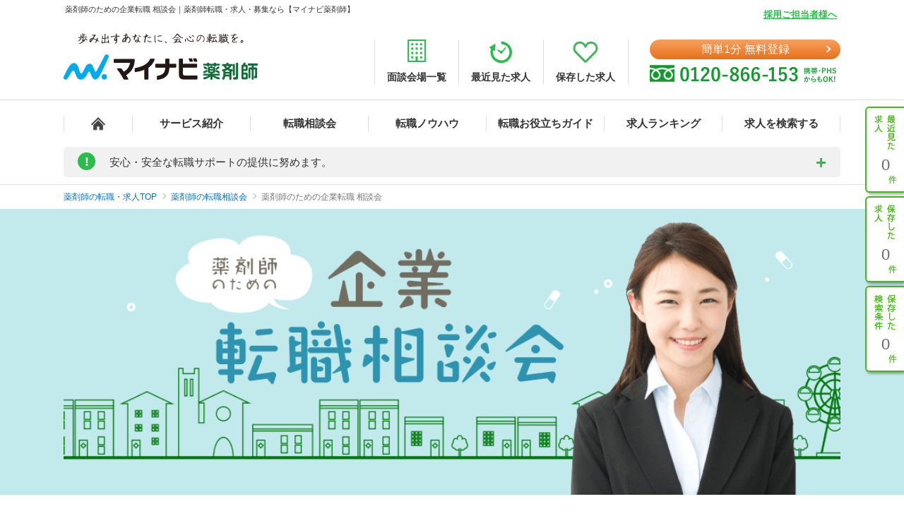

--- FILE ---
content_type: text/html; charset=UTF-8
request_url: https://pharma.mynavi.jp/seminar/company/
body_size: 8353
content:
<!DOCTYPE html>
<html xmlns="http://www.w3.org/1999/xhtml" xml:lang="ja" lang="ja">

<head prefix="og: http://ogp.me/ns#">
  <meta http-equiv="Content-Type" content="text/html; charset=UTF-8"/>
  <meta name="viewport" content="width=1130, user-scalable=yes">
<title>薬剤師のための企業転職 相談会｜薬剤師転職・求人・募集なら【マイナビ薬剤師】</title>
<meta name="keywords" content=""/>
<meta name="description" content="薬局勤務との違いや、具体的案仕事内容について丁寧にお伝えいたします。薬剤師の転職、求人はマイナビ薬剤師。調剤薬局、ドラッグストア、病院、企業の薬剤師求人情報を全国63,000件以上掲載中。"/>
<meta name="author" content="Mynavi Corporation"/>
<meta name="copyright" content="Copyright Mynavi Corporation"/>


<link href="/common/css/import.css" rel="stylesheet" type="text/css" media="screen,print"/>
<link href="/common/css/print.css" rel="stylesheet" type="text/css" media="print"/>
<link rel="SHORTCUT ICON" href="/common/img/favicon.ico">
<script type="text/javascript" src="/common/js/set_utm_param.js?1764053411" defer></script>
<script src="/common/js/sbi_kuchikomi.js"></script>

  <link rel="stylesheet" href="/common/css/module2.css">

  <!-- OGP ▼ -->
  <meta property="og:title" content="薬剤師のための企業転職 相談会｜薬剤師転職・求人・募集なら【マイナビ薬剤師】">
  <meta property="og:type" content="article">
  <meta property="og:url" content="https://pharma.mynavi.jp/seminar/company/">
  <meta property="og:image" content="https://pharma.mynavi.jp/seminar/wp-content/uploads/2022/04/img-08.png"/>  <meta property="og:site_name" content="マイナビ薬剤師">
  <meta property="og:description" content="薬局勤務との違いや、具体的案仕事内容について丁寧にお伝えいたします。薬剤師の転職、求人はマイナビ薬剤師。調剤薬局、ドラッグストア、病院、企業の薬剤師求人情報を全国63,000件以上掲載中。">
  <meta property="og:locale" content="ja_JP">
  <meta name="twitter:card" content="summary_large_image">
  <meta name="twitter:title" content="薬剤師のための企業転職 相談会｜薬剤師転職・求人・募集なら【マイナビ薬剤師】">
  <meta name="twitter:description" content="薬局勤務との違いや、具体的案仕事内容について丁寧にお伝えいたします。薬剤師の転職、求人はマイナビ薬剤師。調剤薬局、ドラッグストア、病院、企業の薬剤師求人情報を全国63,000件以上掲載中。">
    <!-- OGP ▲ -->

  <style>.p-detail-cv {
background-color: #fff!important;
padding-top: 0px!important;
}</style>
  <meta name='robots' content='max-image-preview:large'/>
<link rel="alternate" type="application/rss+xml" title="マイナビ薬剤師 &raquo; 薬剤師のための企業転職 相談会 のコメントのフィード" href="https://pharma.mynavi.jp/seminar/company/feed/"/>
<script type="text/javascript">
window._wpemojiSettings = {"baseUrl":"https:\/\/s.w.org\/images\/core\/emoji\/14.0.0\/72x72\/","ext":".png","svgUrl":"https:\/\/s.w.org\/images\/core\/emoji\/14.0.0\/svg\/","svgExt":".svg","source":{"concatemoji":"https:\/\/pharma.mynavi.jp\/seminar\/wp-includes\/js\/wp-emoji-release.min.js?ver=6.2.2"}};
/*! This file is auto-generated */
!function(e,a,t){var n,r,o,i=a.createElement("canvas"),p=i.getContext&&i.getContext("2d");function s(e,t){p.clearRect(0,0,i.width,i.height),p.fillText(e,0,0);e=i.toDataURL();return p.clearRect(0,0,i.width,i.height),p.fillText(t,0,0),e===i.toDataURL()}function c(e){var t=a.createElement("script");t.src=e,t.defer=t.type="text/javascript",a.getElementsByTagName("head")[0].appendChild(t)}for(o=Array("flag","emoji"),t.supports={everything:!0,everythingExceptFlag:!0},r=0;r<o.length;r++)t.supports[o[r]]=function(e){if(p&&p.fillText)switch(p.textBaseline="top",p.font="600 32px Arial",e){case"flag":return s("\ud83c\udff3\ufe0f\u200d\u26a7\ufe0f","\ud83c\udff3\ufe0f\u200b\u26a7\ufe0f")?!1:!s("\ud83c\uddfa\ud83c\uddf3","\ud83c\uddfa\u200b\ud83c\uddf3")&&!s("\ud83c\udff4\udb40\udc67\udb40\udc62\udb40\udc65\udb40\udc6e\udb40\udc67\udb40\udc7f","\ud83c\udff4\u200b\udb40\udc67\u200b\udb40\udc62\u200b\udb40\udc65\u200b\udb40\udc6e\u200b\udb40\udc67\u200b\udb40\udc7f");case"emoji":return!s("\ud83e\udef1\ud83c\udffb\u200d\ud83e\udef2\ud83c\udfff","\ud83e\udef1\ud83c\udffb\u200b\ud83e\udef2\ud83c\udfff")}return!1}(o[r]),t.supports.everything=t.supports.everything&&t.supports[o[r]],"flag"!==o[r]&&(t.supports.everythingExceptFlag=t.supports.everythingExceptFlag&&t.supports[o[r]]);t.supports.everythingExceptFlag=t.supports.everythingExceptFlag&&!t.supports.flag,t.DOMReady=!1,t.readyCallback=function(){t.DOMReady=!0},t.supports.everything||(n=function(){t.readyCallback()},a.addEventListener?(a.addEventListener("DOMContentLoaded",n,!1),e.addEventListener("load",n,!1)):(e.attachEvent("onload",n),a.attachEvent("onreadystatechange",function(){"complete"===a.readyState&&t.readyCallback()})),(e=t.source||{}).concatemoji?c(e.concatemoji):e.wpemoji&&e.twemoji&&(c(e.twemoji),c(e.wpemoji)))}(window,document,window._wpemojiSettings);
</script>
<style type="text/css">
img.wp-smiley,
img.emoji {
	display: inline !important;
	border: none !important;
	box-shadow: none !important;
	height: 1em !important;
	width: 1em !important;
	margin: 0 0.07em !important;
	vertical-align: -0.1em !important;
	background: none !important;
	padding: 0 !important;
}
</style>
	<link rel='stylesheet' id='classic-theme-styles-css' href='https://pharma.mynavi.jp/seminar/wp-includes/css/classic-themes.min.css?ver=6.2.2' type='text/css' media='all'/>
<style id='global-styles-inline-css' type='text/css'>
body{--wp--preset--color--black: #000000;--wp--preset--color--cyan-bluish-gray: #abb8c3;--wp--preset--color--white: #ffffff;--wp--preset--color--pale-pink: #f78da7;--wp--preset--color--vivid-red: #cf2e2e;--wp--preset--color--luminous-vivid-orange: #ff6900;--wp--preset--color--luminous-vivid-amber: #fcb900;--wp--preset--color--light-green-cyan: #7bdcb5;--wp--preset--color--vivid-green-cyan: #00d084;--wp--preset--color--pale-cyan-blue: #8ed1fc;--wp--preset--color--vivid-cyan-blue: #0693e3;--wp--preset--color--vivid-purple: #9b51e0;--wp--preset--gradient--vivid-cyan-blue-to-vivid-purple: linear-gradient(135deg,rgba(6,147,227,1) 0%,rgb(155,81,224) 100%);--wp--preset--gradient--light-green-cyan-to-vivid-green-cyan: linear-gradient(135deg,rgb(122,220,180) 0%,rgb(0,208,130) 100%);--wp--preset--gradient--luminous-vivid-amber-to-luminous-vivid-orange: linear-gradient(135deg,rgba(252,185,0,1) 0%,rgba(255,105,0,1) 100%);--wp--preset--gradient--luminous-vivid-orange-to-vivid-red: linear-gradient(135deg,rgba(255,105,0,1) 0%,rgb(207,46,46) 100%);--wp--preset--gradient--very-light-gray-to-cyan-bluish-gray: linear-gradient(135deg,rgb(238,238,238) 0%,rgb(169,184,195) 100%);--wp--preset--gradient--cool-to-warm-spectrum: linear-gradient(135deg,rgb(74,234,220) 0%,rgb(151,120,209) 20%,rgb(207,42,186) 40%,rgb(238,44,130) 60%,rgb(251,105,98) 80%,rgb(254,248,76) 100%);--wp--preset--gradient--blush-light-purple: linear-gradient(135deg,rgb(255,206,236) 0%,rgb(152,150,240) 100%);--wp--preset--gradient--blush-bordeaux: linear-gradient(135deg,rgb(254,205,165) 0%,rgb(254,45,45) 50%,rgb(107,0,62) 100%);--wp--preset--gradient--luminous-dusk: linear-gradient(135deg,rgb(255,203,112) 0%,rgb(199,81,192) 50%,rgb(65,88,208) 100%);--wp--preset--gradient--pale-ocean: linear-gradient(135deg,rgb(255,245,203) 0%,rgb(182,227,212) 50%,rgb(51,167,181) 100%);--wp--preset--gradient--electric-grass: linear-gradient(135deg,rgb(202,248,128) 0%,rgb(113,206,126) 100%);--wp--preset--gradient--midnight: linear-gradient(135deg,rgb(2,3,129) 0%,rgb(40,116,252) 100%);--wp--preset--duotone--dark-grayscale: url('#wp-duotone-dark-grayscale');--wp--preset--duotone--grayscale: url('#wp-duotone-grayscale');--wp--preset--duotone--purple-yellow: url('#wp-duotone-purple-yellow');--wp--preset--duotone--blue-red: url('#wp-duotone-blue-red');--wp--preset--duotone--midnight: url('#wp-duotone-midnight');--wp--preset--duotone--magenta-yellow: url('#wp-duotone-magenta-yellow');--wp--preset--duotone--purple-green: url('#wp-duotone-purple-green');--wp--preset--duotone--blue-orange: url('#wp-duotone-blue-orange');--wp--preset--font-size--small: 13px;--wp--preset--font-size--medium: 20px;--wp--preset--font-size--large: 36px;--wp--preset--font-size--x-large: 42px;--wp--preset--spacing--20: 0.44rem;--wp--preset--spacing--30: 0.67rem;--wp--preset--spacing--40: 1rem;--wp--preset--spacing--50: 1.5rem;--wp--preset--spacing--60: 2.25rem;--wp--preset--spacing--70: 3.38rem;--wp--preset--spacing--80: 5.06rem;--wp--preset--shadow--natural: 6px 6px 9px rgba(0, 0, 0, 0.2);--wp--preset--shadow--deep: 12px 12px 50px rgba(0, 0, 0, 0.4);--wp--preset--shadow--sharp: 6px 6px 0px rgba(0, 0, 0, 0.2);--wp--preset--shadow--outlined: 6px 6px 0px -3px rgba(255, 255, 255, 1), 6px 6px rgba(0, 0, 0, 1);--wp--preset--shadow--crisp: 6px 6px 0px rgba(0, 0, 0, 1);}:where(.is-layout-flex){gap: 0.5em;}body .is-layout-flow > .alignleft{float: left;margin-inline-start: 0;margin-inline-end: 2em;}body .is-layout-flow > .alignright{float: right;margin-inline-start: 2em;margin-inline-end: 0;}body .is-layout-flow > .aligncenter{margin-left: auto !important;margin-right: auto !important;}body .is-layout-constrained > .alignleft{float: left;margin-inline-start: 0;margin-inline-end: 2em;}body .is-layout-constrained > .alignright{float: right;margin-inline-start: 2em;margin-inline-end: 0;}body .is-layout-constrained > .aligncenter{margin-left: auto !important;margin-right: auto !important;}body .is-layout-constrained > :where(:not(.alignleft):not(.alignright):not(.alignfull)){max-width: var(--wp--style--global--content-size);margin-left: auto !important;margin-right: auto !important;}body .is-layout-constrained > .alignwide{max-width: var(--wp--style--global--wide-size);}body .is-layout-flex{display: flex;}body .is-layout-flex{flex-wrap: wrap;align-items: center;}body .is-layout-flex > *{margin: 0;}:where(.wp-block-columns.is-layout-flex){gap: 2em;}.has-black-color{color: var(--wp--preset--color--black) !important;}.has-cyan-bluish-gray-color{color: var(--wp--preset--color--cyan-bluish-gray) !important;}.has-white-color{color: var(--wp--preset--color--white) !important;}.has-pale-pink-color{color: var(--wp--preset--color--pale-pink) !important;}.has-vivid-red-color{color: var(--wp--preset--color--vivid-red) !important;}.has-luminous-vivid-orange-color{color: var(--wp--preset--color--luminous-vivid-orange) !important;}.has-luminous-vivid-amber-color{color: var(--wp--preset--color--luminous-vivid-amber) !important;}.has-light-green-cyan-color{color: var(--wp--preset--color--light-green-cyan) !important;}.has-vivid-green-cyan-color{color: var(--wp--preset--color--vivid-green-cyan) !important;}.has-pale-cyan-blue-color{color: var(--wp--preset--color--pale-cyan-blue) !important;}.has-vivid-cyan-blue-color{color: var(--wp--preset--color--vivid-cyan-blue) !important;}.has-vivid-purple-color{color: var(--wp--preset--color--vivid-purple) !important;}.has-black-background-color{background-color: var(--wp--preset--color--black) !important;}.has-cyan-bluish-gray-background-color{background-color: var(--wp--preset--color--cyan-bluish-gray) !important;}.has-white-background-color{background-color: var(--wp--preset--color--white) !important;}.has-pale-pink-background-color{background-color: var(--wp--preset--color--pale-pink) !important;}.has-vivid-red-background-color{background-color: var(--wp--preset--color--vivid-red) !important;}.has-luminous-vivid-orange-background-color{background-color: var(--wp--preset--color--luminous-vivid-orange) !important;}.has-luminous-vivid-amber-background-color{background-color: var(--wp--preset--color--luminous-vivid-amber) !important;}.has-light-green-cyan-background-color{background-color: var(--wp--preset--color--light-green-cyan) !important;}.has-vivid-green-cyan-background-color{background-color: var(--wp--preset--color--vivid-green-cyan) !important;}.has-pale-cyan-blue-background-color{background-color: var(--wp--preset--color--pale-cyan-blue) !important;}.has-vivid-cyan-blue-background-color{background-color: var(--wp--preset--color--vivid-cyan-blue) !important;}.has-vivid-purple-background-color{background-color: var(--wp--preset--color--vivid-purple) !important;}.has-black-border-color{border-color: var(--wp--preset--color--black) !important;}.has-cyan-bluish-gray-border-color{border-color: var(--wp--preset--color--cyan-bluish-gray) !important;}.has-white-border-color{border-color: var(--wp--preset--color--white) !important;}.has-pale-pink-border-color{border-color: var(--wp--preset--color--pale-pink) !important;}.has-vivid-red-border-color{border-color: var(--wp--preset--color--vivid-red) !important;}.has-luminous-vivid-orange-border-color{border-color: var(--wp--preset--color--luminous-vivid-orange) !important;}.has-luminous-vivid-amber-border-color{border-color: var(--wp--preset--color--luminous-vivid-amber) !important;}.has-light-green-cyan-border-color{border-color: var(--wp--preset--color--light-green-cyan) !important;}.has-vivid-green-cyan-border-color{border-color: var(--wp--preset--color--vivid-green-cyan) !important;}.has-pale-cyan-blue-border-color{border-color: var(--wp--preset--color--pale-cyan-blue) !important;}.has-vivid-cyan-blue-border-color{border-color: var(--wp--preset--color--vivid-cyan-blue) !important;}.has-vivid-purple-border-color{border-color: var(--wp--preset--color--vivid-purple) !important;}.has-vivid-cyan-blue-to-vivid-purple-gradient-background{background: var(--wp--preset--gradient--vivid-cyan-blue-to-vivid-purple) !important;}.has-light-green-cyan-to-vivid-green-cyan-gradient-background{background: var(--wp--preset--gradient--light-green-cyan-to-vivid-green-cyan) !important;}.has-luminous-vivid-amber-to-luminous-vivid-orange-gradient-background{background: var(--wp--preset--gradient--luminous-vivid-amber-to-luminous-vivid-orange) !important;}.has-luminous-vivid-orange-to-vivid-red-gradient-background{background: var(--wp--preset--gradient--luminous-vivid-orange-to-vivid-red) !important;}.has-very-light-gray-to-cyan-bluish-gray-gradient-background{background: var(--wp--preset--gradient--very-light-gray-to-cyan-bluish-gray) !important;}.has-cool-to-warm-spectrum-gradient-background{background: var(--wp--preset--gradient--cool-to-warm-spectrum) !important;}.has-blush-light-purple-gradient-background{background: var(--wp--preset--gradient--blush-light-purple) !important;}.has-blush-bordeaux-gradient-background{background: var(--wp--preset--gradient--blush-bordeaux) !important;}.has-luminous-dusk-gradient-background{background: var(--wp--preset--gradient--luminous-dusk) !important;}.has-pale-ocean-gradient-background{background: var(--wp--preset--gradient--pale-ocean) !important;}.has-electric-grass-gradient-background{background: var(--wp--preset--gradient--electric-grass) !important;}.has-midnight-gradient-background{background: var(--wp--preset--gradient--midnight) !important;}.has-small-font-size{font-size: var(--wp--preset--font-size--small) !important;}.has-medium-font-size{font-size: var(--wp--preset--font-size--medium) !important;}.has-large-font-size{font-size: var(--wp--preset--font-size--large) !important;}.has-x-large-font-size{font-size: var(--wp--preset--font-size--x-large) !important;}
.wp-block-navigation a:where(:not(.wp-element-button)){color: inherit;}
:where(.wp-block-columns.is-layout-flex){gap: 2em;}
.wp-block-pullquote{font-size: 1.5em;line-height: 1.6;}
</style>
<link rel='stylesheet' id='my-style-css' href='https://pharma.mynavi.jp/seminar/wp-content/themes/seminar/assets/css/style.css?ver=20231010115515' type='text/css' media='all'/>
<link rel="https://api.w.org/" href="https://pharma.mynavi.jp/seminar/wp-json/"/><link rel="alternate" type="application/json" href="https://pharma.mynavi.jp/seminar/wp-json/wp/v2/posts/617"/><link rel="EditURI" type="application/rsd+xml" title="RSD" href="https://pharma.mynavi.jp/seminar/xmlrpc.php?rsd"/>
<link rel="wlwmanifest" type="application/wlwmanifest+xml" href="https://pharma.mynavi.jp/seminar/wp-includes/wlwmanifest.xml"/>
<meta name="generator" content="WordPress 6.2.2"/>
<link rel="canonical" href="https://pharma.mynavi.jp/seminar/company/"/>
<link rel='shortlink' href='https://pharma.mynavi.jp/seminar/?p=617'/>
<link rel="alternate" type="application/json+oembed" href="https://pharma.mynavi.jp/seminar/wp-json/oembed/1.0/embed?url=https%3A%2F%2Fpharma.mynavi.jp%2Fseminar%2Fcompany%2F"/>
<link rel="alternate" type="text/xml+oembed" href="https://pharma.mynavi.jp/seminar/wp-json/oembed/1.0/embed?url=https%3A%2F%2Fpharma.mynavi.jp%2Fseminar%2Fcompany%2F&#038;format=xml"/>
<meta name="cdp-version" content="1.4.0"/></head>

<body data-responsejs='{
 "create": [
   { "prop": "width"
   , "prefix": "src"
   , "lazy": false
   , "breakpoints": [0,641] }
 ]}'>
  <!-- uniersal bodytop -->
<!-- Google Tag Manager -->
<noscript><iframe src="//www.googletagmanager.com/ns.html?id=GTM-SWL7N" height="0" width="0" style="display:none;visibility:hidden"></iframe></noscript>
<script>(function(w,d,s,l,i){w[l]=w[l]||[];w[l].push({'gtm.start':
new Date().getTime(),event:'gtm.js'});var f=d.getElementsByTagName(s)[0],
j=d.createElement(s),dl=l!='dataLayer'?'&l='+l:'';j.async=true;j.src=
'//www.googletagmanager.com/gtm.js?id='+i+dl;f.parentNode.insertBefore(j,f);
})(window,document,'script','dataLayer','GTM-SWL7N');</script>
<!-- End Google Tag Manager -->

  <div class="l-wrapper">
    <div id="header">
      <div class="inner">
        <div id="siteLead">薬剤師のための企業転職 相談会｜薬剤師転職・求人・募集なら【マイナビ薬剤師】</div>
        <link rel="stylesheet" type="text/css" href="/common/css/header03.css?1715054886">
<script type="text/javascript" src="/common/js/jquery.min.js?1457937675"></script>
<script type="text/javascript" src="/common/js/common2.js?1457937673"></script>
<script type="text/javascript" src="/common/js/jquery.cookie.js?1457937675" charset="utf-8"></script>
<script type="text/javascript" src="/search/pc/js/search_common.js?1739849983"></script>

<!-- ▼新型コロナに関するお知らせaccordion START -->
<script>
	$(function(){
		$('.acd_btn').click(function(){
			if($(this).hasClass('open')) {
				$(this).removeClass('open');
				$('.acd_target').slideUp();
			} else {
				$(this).addClass('open');
				$('.acd_target').slideDown();
			}
		});

		date = new Date();
		today = date.getFullYear() + '年' + (date.getMonth() + 1) + '月';
		document.getElementById('today').innerHTML = today;
	});
</script>
<!-- ▲新型コロナに関するお知らせaccordion END -->

<p class="employer-link"><a href="/employer/">採用ご担当者様へ</a></p>
<div class="header-top">
  <div class="logo">
    <a href="/" class="rollover"><img src="/common/img/ttl_site4.png" alt="マイナビ薬剤師"></a>
    
  </div>
  <ul class="header-menu">
    <li><a href="/about/place.html"><img src="/common/img/h_ico01.png" alt=""><span>面談会場一覧</span></a></li>
    <li><a href="/recently/"><img src="/common/img/h_ico02.png" alt=""><span>最近見た求人</span></a></li>
    <li><a href="/check/"><img src="/common/img/h_ico03.png" alt=""><span>保存した求人</span></a></li>
  </ul>
  <div class="header-tel">
		<div class="link-btn"><a href="/entry2/index.html" class="btn" id="pcHeader_cvBtn">簡単1分 無料登録</a></div>
    <a href="/contact/"><img src="/common/img/tel_bnr.png" alt=""></a>
  </div>
</div>

</div>

<nav class="gnavi">
  <div class="inner clearfix">
		<ul class="gnavi-in">
			<li class="nav01"><a href="/"></a></li>
			<li class="nav02"><a href="/about/">サービス紹介</a></li>
			<li class="nav06"><a href="/seminar/">転職相談会</a></li>
			<li class="nav04"><a href="/knowhow/">転職ノウハウ</a></li>
			<li class="nav06"><a href="/helpful/">転職お役立ちガイド</a></li>
			<li class="nav05"><a href="/ranking/">求人ランキング</a></li>
			<li class="nav07">
				<a href="/search/">求人を検索する</a>
				<div class="pulldown">
					<a href="/search/">条件から検索する</a>
					<a href="/map/" target="_blank" class="new">地図から検索する</a>
				</div>
			</li>
    </ul>
  </div>
</nav>

<div id="sideNavi">
  <dl class="functionNav">
    <dt>サブメニュー</dt>
    <dd>
      <ul>
        <li class="nav01"><a href="/recently/"></a></li>
        <li class="nav02"><a href="/check/"></a></li>
        <li class="nav03"><a href="/condition/"></a></li>
      </ul>
    </dd>
  </dl>
</div>

<!-- ▼新型コロナに関するお知らせ START -->
<div class="inner">
	<div class="announcement">
		<p class="announcement_ttl acd_btn">
			<span class="announcement_exclamation">!</span>
			<span class="announcement_ttlInner">安心・安全な転職サポートの提供に努めます。</span>
		</p>
		<p class="announcement_txt acd_target">みなさまの安全に配慮し、通常の来社面談に加え、電話/メール/Webツール等を利用したオンラインでの転職サポートを実施しております。<br>
引き続きマイナビ薬剤師を安心してご利用いただけますよう、キャリアアドバイザー一同努めてまいります。（<span class="today" id="today"></span>現在）<br>
→<a href="/seminar/guide/web_seminar.html" id="spHeader_active_recruitment" style="text-decoration:underline;color:#2cbc4b;font-weight:bold;">この時期の転職のお悩みやご不安は、キャリアアドバイザーにご相談ください</a></p>
	</div>
</div>
<!-- ▲新型コロナに関するお知らせ END-->
      </div><!-- /.inner -->
    </div><!-- /#header -->
<link rel="stylesheet" href="https://pharma.mynavi.jp/seminar/wp-content/themes/seminar/assets/css/breadcrumb.css"><!-- ▼パンくずリスト start -->
<div class="breadcrumb">
<div class="inner">
<ul itemscope itemtype="http://schema.org/BreadcrumbList">
<li class="home" itemprop="itemListElement" itemscope itemtype="http://schema.org/ListItem">
<a itemprop="item" href="/"><span itemprop="name">薬剤師の転職・求人TOP</span></a>
<meta itemprop="position" content="1"/>
</li>
<li itemprop="itemListElement" itemscope itemtype="http://schema.org/ListItem">
<a itemprop="item" href="https://pharma.mynavi.jp/seminar/"><span itemprop="name">薬剤師の転職相談会</span></a>
<meta itemprop="position" content="2"/>
</li>
<li itemprop="itemListElement" itemscope itemtype="http://schema.org/ListItem" class="crt">
<a itemprop="item" href="https://pharma.mynavi.jp/seminar/company/"><span itemprop="name">薬剤師のための企業転職 相談会</span></a>
<meta itemprop="position" content="3"/>
</li>
</ul>
</div>
</div>
<!-- ▲／パンくずリスト end -->
    <main class="seminar-main 617">
                    <h1 class="p-detail-headingLv1">薬剤師のための企業転職 相談会</h1>
            
<div class="p-detail-mv" style="background-color:#c2eaec"><div class="wp-block-image">
<figure class="aligncenter size-full"><img decoding="async" width="1005" height="370" src="https://pharma.mynavi.jp/seminar/wp-content/uploads/2022/04/img_mv_pc008.png" alt="" class="wp-image-619" srcset="https://pharma.mynavi.jp/seminar/wp-content/uploads/2022/04/img_mv_pc008.png 1005w, https://pharma.mynavi.jp/seminar/wp-content/uploads/2022/04/img_mv_pc008-300x110.png 300w, https://pharma.mynavi.jp/seminar/wp-content/uploads/2022/04/img_mv_pc008-768x283.png 768w" sizes="(max-width: 1005px) 100vw, 1005px"/></figure></div></div>



<section class="p-detail-section-sec01 color-theme-blue" id="sec01" style="background-color:#ffffff">
<div class="p-detail-section_inner">
<h2 class="p-detail-headingLv2">こんなお悩みありませんか？</h2>



<ul class="p-detail-listCheck"><li>学術・コールセンター・企業管理薬剤師とはどんな仕事をするの？</li><li>具体的な仕事内容や一日の流れを知りたい</li><li>薬局勤務とどんなことが違うの？</li><li>私の経験でも企業にチャレンジできますか？</li></ul>
</div>
</section>



<section class="p-detail-section-sec02 color-theme-blue" id="sec02">
<div class="p-detail-section_inner">
<h2 class="p-detail-headingLv2">お悩みを解決します！</h2>



<ul class="p-detail-listPoint">
<li>
<p>POINT</p>



<figure class="wp-block-image size-full"><img decoding="async" loading="lazy" width="300" height="188" src="https://pharma.mynavi.jp/seminar/wp-content/uploads/2022/04/img_point_008_01_pc.png" alt="" class="wp-image-620"/></figure>



<p>まずはどんなお仕事なのか情報収集から</p>



<p>業界・職種別に、事業内容や役割、職種ごとの仕事内容や一日の流れ、求められるスキルなどをわかりやすく紹介します。</p>
</li>



<li>
<p>POINT</p>



<figure class="wp-block-image size-full"><img decoding="async" loading="lazy" width="300" height="188" src="https://pharma.mynavi.jp/seminar/wp-content/uploads/2022/04/img_point_008_02_pc.png" alt="" class="wp-image-621"/></figure>



<p>薬剤師の経験を活かせる</p>



<p>臨床開発の仕事は社会的貢献が実感できることも魅力の一つ。研修が充実した企業では、薬剤師経験のみの方も多数活躍しています。</p>
</li>



<li>
<p>POINT</p>



<figure class="wp-block-image size-full"><img decoding="async" loading="lazy" width="300" height="188" src="https://pharma.mynavi.jp/seminar/wp-content/uploads/2022/04/img_point_007_03_pc-1.png" alt="" class="wp-image-622"/></figure>



<p>転職活動をトータルサポート</p>



<p>最新の業界動向、転職の動向、履歴書・職務経歴書の書き方、面接対策など、プロのキャリアアドバイザーがお手伝いします。</p>
</li>
</ul>
</div>
</section>



<div class="p-detail-cv" style="background-color: rgba(208, 218, 235, 0.4)!important;">
<a class="c-btn-primary-lg" href="https://pharma.mynavi.jp/entry2/index.html?recruitno=712659"><span><span class="sm">簡単1分</span><span class="lg">無料申し込みはコチラ</span></span></a>
</div>

                        </main>
    <input type="hidden" name="apply" value="https://pharma.mynavi.jp/entry2/index.html?recruitno=712659">

<link href="/common/css/footer03.css" rel="stylesheet" type="text/css"/>
<footer id="footer">
	<div class="footer-top">
		<div class="inner clearfix">
			<div class="logo-col"><a href="/"><img src="/common/img/footer_logo.png" alt="マイナビ薬剤師"></a></div>
			<div class="menu-col">
				<ul class="menu">
					<li><a href="/">マイナビ薬剤師トップへ</a></li>
					<li><a href="/employer/">採用ご担当者様へ</a></li>
					<li><a href="https://survey.mynavi.jp/cre/?enq=XX5oREAeo54%3d">自治体・公共団体採用ご担当者様へ</a></li>
					<li><a href="/privacy/">個人情報の取り扱いについて</a></li>
					<li><a href="/medical_result/kiyaku.html">利用規約</a></li>
					<li><a href="https://survey.mynavi.jp/cre/?enq=iZ7grryQZOc%3d">お問い合わせ</a></li>
					<li><a href="/sitemap/">サイトマップ</a></li>
				</ul>
				<ul class="menu">
					<li><a href="/about/">サービス紹介</a></li>
					<li><a href="/search/">求人を検索する</a></li>
					<li><a href="/about/consultant.html">キャリアアドバイザー紹介</a></li>
					<li><a href="/ranking/">人気求人ランキング</a></li>
					<li><a href="/search-ranking/">人気の求人検索一覧</a></li>
					<li><a href="/company-list/">薬剤師の求人掲載企業一覧</a></li>
					<li><a href="/about/company.html">運営会社情報</a></li>
				</ul>
				<ul class="menu">
					<li><a href="/knowhow/">薬剤師の転職ノウハウ</a></li>
					<li><a href="/useful/">薬剤師の履歴書の書き方</a></li>
					<li><a href="/first-time/">はじめての転職</a></li>
					<li><a href="/income/">全国の薬剤師年収ランキング</a></li>
					<li><a href="/speed/">1週間で転職する方法</a></li>
					<li><a href="/review/">マイナビ薬剤師の評判・口コミ</a></li>
				</ul>
			</div>
		</div>
	</div>
	<div class="footer-bottom">
		<div class="inner clearfix">
			<div class="menu-col">
				<ul class="footer-navi">
					<li><a href="https://www.mynavi.jp/company/" target="_blank">会社概要</a></li>
					<li><a href="https://www.mynavi.jp/access/office/" target="_blank">アクセス</a></li>
					<li><a href="https://www.mynavi.jp/company/sustainability/" target="_blank">サスティナビリティ</a></li>
					<li><a href="https://www.mynavi.jp/recruit/" target="_blank">採用</a></li>
					<li><a href="https://www.mynavi.jp/company/group/" target="_blank">グループ企業</a></li>
					<li><a href="https://www.mynavi.jp/privacy/" target="_blank">個人情報保護方針</a></li>
				</ul>

				<div class="copyright">
					<script type="text/javascript">
						var aone_segs = "";
						var convertFormat = function(segs) {
							aone_segs = "|" + segs.join('|') + "|";
						}
					</script>

					<script type="text/javascript" src="//a.one.impact-ad.jp/dd?oid=mone.fd8f4892e35&rft=j&jsonp=convertFormat"></script>

					<p>株式会社マイナビ　Copyright &copy; Mynavi Corporation</p>
					<!-- /.copyright -->
				</div>
			</div>
			<div class="logo-col">
				<ul class="logo-list">
					<li><a href="https://www.jesra.or.jp/tekiseinintei/certifications/433/" class="rollover" target="_blank"><img src="/common/img/f_logo04.png" alt="医療分野認定"></a></li>
					<li><a href="http://privacymark.jp/" class="rollover" target="_blank"><img src="https://conts1.mynv.jp/privacy.png" onerror="this.onerror = null;this.src='https://conts2.mynv.jp/privacy.png';" alt="プライバシー" style="width:71px; height:73px"></a></li>
				</ul>
			</div>
		</div>
	</div>
</footer>

</div>













<script>window.MSInputMethodContext && document.documentMode && document.write('<script src="https://cdn.jsdelivr.net/gh/nuxodin/ie11CustomProperties@4.1.0/ie11CustomProperties.min.js"><\/script>');</script>
<script type="text/javascript" src="https://pharma.mynavi.jp/seminar/wp-content/themes/seminar/assets/js/app.js"></script>
<script type="text/javascript" src="https://pharma.mynavi.jp/seminar/wp-content/themes/seminar/assets/wp/detail.js"></script>
</body>

</html>

--- FILE ---
content_type: text/css
request_url: https://pharma.mynavi.jp/common/css/import.css
body_size: 286
content:
@charset "utf-8";@import "base.css";@import "structure.css";@import "module.css";

--- FILE ---
content_type: text/css
request_url: https://pharma.mynavi.jp/common/css/module2.css
body_size: 9669
content:
@charset "UTF-8";
/* ====================================================
Font
==================================================== */
/* ====================================================
Position & transform
==================================================== */
/* ====================================================
Color
==================================================== */
/* ====================================================
Sizing
==================================================== */
/* ====================================================
Misc
==================================================== */
/* ====================================================
opacity
==================================================== */
html {
  overflow-y: scroll;
  font-size: 10px;
  /* Base font size, change to 14px or 16px if needed */
  -ms-text-size-adjust: 100%;
  -webkit-text-size-adjust: 100%;
}

body, div, dl, dt, dd, ul, ol, li, h1, h2, h3, h4, h5, h6, pre, code, form, fieldset, legend, input, textarea, p, blockquote, th, td {
  margin: 0;
  padding: 0;
}

* {
  -webkit-box-sizing: border-box;
          box-sizing: border-box;
}

table {
  border-collapse: collapse;
  border-spacing: 0;
}

fieldset, img {
  border: 0;
}

img {
  vertical-align: middle;
}

address, caption, cite, code, dfn, em, strong, th, var {
  font-style: normal;
  font-weight: normal;
}

li {
  list-style: none;
}

caption, th {
  text-align: left;
}

h1, h2, h3, h4, h5, h6 {
  font-size: 100%;
  font-weight: normal;
}

q:before, q:after {
  content: '';
}

abbr, acronym {
  border: 0;
  font-variant: normal;
}

sup {
  vertical-align: text-top;
}

sub {
  vertical-align: text-bottom;
}

input, textarea, select {
  font-family: inherit;
  font-size: inherit;
  font-weight: inherit;
}

/*to enable resizing for IE*/
input, textarea, select {
  *font-size: 100%;
}

/*because legend doesn't inherit in IE */
legend {
  color: #000;
}

del, ins {
  text-decoration: none;
}

body {
  width: 100%;
  color: #333333;
  font-family: "Yu Gothic Medium", "���S�V�b�N Medium", YuGothic, "���S�V�b�N��", "Meiryo", "���C���I", "MS P�S�V�b�N", sans-serif;
  -webkit-font-smoothing: antialiased;
  line-height: 1.5;
}

body.is-fixed {
  position: fixed;
}

a {
  color: #333333;
  text-decoration: none;
}

.rollover {
  -webkit-transition: all 0.2s ease;
  -o-transition: all 0.2s ease;
  transition: all 0.2s ease;
}

.rollover:hover {
  opacity: 0.7;
  filter: alpha(opacity=70);
}

img {
  max-width: 100%;
  height: auto;
  vertical-align: middle;
}

.inner {
  width: 1130px;
  margin: 0 auto;
  padding: 0 15px;
}

.clearfix {
  *zoom: 1;
}

.clearfix:before {
  content: "";
  display: table;
}

.clearfix:after {
  clear: both;
  content: "";
  display: table;
}

.select-wrap {
  position: relative;
}

.select-wrap::after {
  position: absolute;
  right: 15px;
  top: 50%;
  -ms-transform: translateY(-50%);
  -webkit-transform: translateY(-50%);
          transform: translateY(-50%);
  content: "";
  display: block;
  width: 0;
  height: 0;
  border-style: solid;
  border-width: 6px 5px 0 5px;
  border-color: #2cbc4b transparent transparent transparent;
}

select {
  width: 100%;
  -webkit-box-sizing: border-box;
          box-sizing: border-box;
  border: 2px solid #2cbc4b;
  background: #FFF;
  height: 46px;
  -webkit-appearance: none;
  -moz-appearance: none;
  appearance: none;
  font-size: 13px;
  font-size: 1.3rem;
  padding: 0 0 0 15px;
  border-radius: 5px;
  color: #999999;
  cursor: pointer;
}

select::-ms-expand {
  display: none;
}

select:focus {
  outline: none;
}

option {
  color: #333;
}

.checkbox-wrap input[type=radio], .checkbox-wrap input[type=checkbox] {
  display: none;
}

.checkbox-wrap .checkbox {
  -webkit-box-sizing: border-box;
          box-sizing: border-box;
  -webkit-transition: background-color 0.2s linear;
  -o-transition: background-color 0.2s linear;
  transition: background-color 0.2s linear;
  position: relative;
  display: block;
  text-align: center;
  line-height: 42px;
  border-radius: 5px;
  background-color: #FFF;
  border: 2px solid #2cbc4b;
  cursor: pointer;
  font-size: 15px;
  font-size: 1.5rem;
  color: #149931;
  font-weight: bold;
}

.checkbox-wrap .checkbox.pd-10 {
  padding-left: 10px;
}

.checkbox-wrap .checkbox:hover {
  background-color: #2cbc4b;
  color: #FFF;
}

.checkbox-wrap .checkbox:hover:after {
  border-color: #FFF !important;
}

.checkbox-wrap .checkbox:after {
  -webkit-transition: border-color 0.2s linear;
  -o-transition: border-color 0.2s linear;
  transition: border-color 0.2s linear;
  position: absolute;
  z-index: 1;
  top: 50%;
  left: 15px;
  display: block;
  margin-top: -8px;
  width: 12px;
  height: 12px;
  border: 2px solid #2cbc4b;
  content: '';
}

.checkbox-wrap .checkbox:before {
  -webkit-transition: opacity 0.2s linear;
  -o-transition: opacity 0.2s linear;
  transition: opacity 0.2s linear;
  position: absolute;
  z-index: 2;
  top: 50%;
  left: 22px;
  display: block;
  margin-top: -12px;
  width: 5px;
  height: 13px;
  border-right: 3px solid #FFF;
  border-bottom: 3px solid #FFF;
  content: '';
  opacity: 0;
  -ms-transform: rotate(45deg);
  -webkit-transform: rotate(45deg);
          transform: rotate(45deg);
}

.checkbox-wrap input[type="checkbox"]:checked + .checkbox {
  background-color: #2cbc4b;
  color: #FFF;
}

.checkbox-wrap input[type="checkbox"]:checked + .checkbox:after {
  border-color: #FFF !important;
}

.checkbox-wrap input[type="checkbox"]:checked + .checkbox:before {
  opacity: 1;
}

input[type="text"], input[type="email"], input[type="tel"] {
  width: 100%;
  border-radius: 5px;
  border: 2px solid #2cbc4b;
  height: 50px;
  padding: 0 20px;
  font-size: 16px;
  font-size: 1.6rem;
}

input:focus {
  outline: none;
}

input:placeholder-shown {
  color: #777777;
}

input::-webkit-input-placeholder {
  color: #777777;
}

input:-moz-placeholder {
  color: #777777;
}

input[type="text"]::-moz-placeholder {
  color: #777777;
}

input:-ms-input-placeholder {
  color: #777777;
}

.btn {
  display: block;
  font-family: "Yu Gothic Medium", "���S�V�b�N Medium", YuGothic, "���S�V�b�N��", "Meiryo", "���C���I", "MS P�S�V�b�N", sans-serif;
  width: 100%;
  border: none;
  /* Permalink - use to edit and share this gradient: http://colorzilla.com/gradient-editor/#f7a060+0,e7711b+100 */
  background: #f7a060;
  /* Old browsers */
  /* FF3.6-15 */
  /* Chrome10-25,Safari5.1-6 */
  background: -webkit-gradient(linear, left top, left bottom, from(#f7a060), to(#e7711b));
  background: -o-linear-gradient(top, #f7a060 0%, #e7711b 100%);
  background: linear-gradient(to bottom, #f7a060 0%, #e7711b 100%);
  /* W3C, IE10+, FF16+, Chrome26+, Opera12+, Safari7+ */
  filter: progid:DXImageTransform.Microsoft.gradient( startColorstr='#f7a060', endColorstr='#e7711b',GradientType=0 );
  /* IE6-9 */
  font-size: 16px;
  font-size: 1.6rem;
  color: #FFF;
  text-align: center;
  position: relative;
  border-radius: 50px;
  cursor: pointer;
  -webkit-transition: all 0.2s ease;
  -o-transition: all 0.2s ease;
  transition: all 0.2s ease;
}

.btn:hover {
  opacity: 0.7;
  filter: alpha(opacity=70);
}

.btn:focus {
  outline: none;
}

.btn::after {
  content: "";
  position: absolute;
  right: 15px;
  top: 50%;
  margin-top: -4px;
  width: 7px;
  height: 7px;
  border-top: 2px solid #FFF;
  border-right: 2px solid #FFF;
  -ms-transform: rotate(45deg);
  -webkit-transform: rotate(45deg);
          transform: rotate(45deg);
}

#header {
  padding-top: 5px;
  min-width: 1130px;
}

#header .desc {
  font-size: 11px;
  font-size: 1.1rem;
}

#header .header-top {
  display: table;
  width: 100%;
  padding-bottom: 21px;
	margin-top: 26px;
}

#header .logo,
#header .header-menu,
#header .header-tel {
  display: table-cell;
  vertical-align: bottom;
}

#header .logo {
  width: 440px;
  padding-bottom: 5px;
}

#header .header-menu {
  width: 360px;
}

#header .header-tel {
  width: 300px;
  /*padding-left: 30px;
  padding-bottom: 5px;
	vertical-align: top;*/
}

#header .logo .no1 {
  margin-left: 25px;
}

#header .header-menu li {
  float: left;
  width: 33.333%;
  text-align: center;
  font-size: 14px;
  font-size: 1.4rem;
  border-right: 1px solid #dddddd;
  font-weight: bold;
}

#header .header-menu li:first-of-type {
  border-left: 1px solid #dddddd;
}

#header .header-menu li a {
  display: block;
}

#header .header-menu li img {
  display: block;
  margin: 0 auto 10px;
}

#header .link-btn {
  margin-bottom: 5px;
}

#header .link-btn .btn {
  line-height: 28px;
}

.gnavi {
  border-top: 1px solid #dddddd;
  padding: 22px 0;
}

.gnavi .gnavi-in {
  display: table;
  width: 100%;
}

.gnavi .gnavi-in li {
  display: table-cell;
  vertical-align: middle;
  text-align: center;
  border-right: 1px solid #dddddd;
  width: 160px;
  height: 22px;
  font-size: 15px;
  font-size: 1.5rem;
  font-weight: 700;
}

.gnavi .gnavi-in li:first-of-type {
  border-left: 1px solid #dddddd;
}

.gnavi .gnavi-in li.nav01 {
  width: 95px;
}

.gnavi .gnavi-in li.nav01 a {
  background: url(../images/common/home_ico.png) no-repeat center;
}

.gnavi .gnavi-in li.nav04 {
  width: 205px;
}

.gnavi .gnavi-in li a {
  display: block;
  width: 100%;
  height: 100%;
  -webkit-transition: all 0.2s ease;
  -o-transition: all 0.2s ease;
  transition: all 0.2s ease;
}

.gnavi .gnavi-in li a:hover {
  color: #2cbc4b;
}

#index .main-visual {
  min-width: 1130px;
}

#index .main-visual .bg {
  background: #bbe8f4;
  padding: 20px 0;
  margin-bottom: 45px;
}

#index .main-visual .main-box {
  position: relative;
  background: #FFF;
  padding: 15px;
  display: table;
  width: 100%;
}

#index .main-visual .img-col,
#index .main-visual .form-col {
  display: table-cell;
  vertical-align: top;
}

#index .main-visual .img-col {
  position: relative;
  width: 507px;
}

#index .main-visual .form-col {
  padding-left: 80px;
}

#index .main-visual .visual-ttl {
  position: absolute;
  top: 50px;
  left: 490px;
  width: 74px;
  z-index: 10;
}

#index .main-visual .visual-txt {
  position: absolute;
  top: 92px;
  left: 35px;
}

#index .main-visual .no1-bnr {
  position: absolute;
  top: -28px;
  right: -10px;
}

#index .form-box {
  -webkit-box-shadow: 0px 2px 4px 1px #d8d8d8;
          box-shadow: 0px 2px 4px 1px #d8d8d8;
  border-radius: 7px;
  overflow: hidden;
  min-height: 389px;
  width: 483px;
}

#index .form-slide {
  -webkit-box-sizing: border-box;
          box-sizing: border-box;
  padding: 40px 30px 20px;
  height: 344px;
  margin-bottom: 0;
}

#index .job-item,
#index .slick-slide {
  height: 284px;
}

#index .job-item {
  height: 284px;
  width: 220px;
  margin-right: 20px;
  padding-bottom: 5px;
  /*	  float: left;*/
  display: inline-block;
  white-space: normal;
  vertical-align: top;
}

#index .job-post-slider-inner {
  overflow-x: scroll;
  white-space: nowrap;
  padding-bottom: 5px;
}

#index .form-slide div:focus {
  outline: none;
}

#index .form-slide .slick-dots {
  font-size: 0;
  bottom: inherit;
  top: 8px;
  left: 0;
}

#index .form-slide .slick-dots li {
  display: inline-block;
  float: none;
  width: 26px;
  height: 26px;
}

#index .form-slide .slick-dots li button {
  display: block;
  vertical-align: middle;
  width: 26px;
  height: 26px;
  line-height: 26px;
  border-radius: 50px;
  padding: 0px;
  color: #333333;
  background: none;
  font-size: 13px;
  font-size: 1.3rem;
  border: 1px solid #cccccc;
  font-family: "Yu Gothic Medium", "���S�V�b�N Medium", YuGothic, "���S�V�b�N��", "Meiryo", "���C���I", "MS P�S�V�b�N", sans-serif;
}

#index .form-slide .slick-dots li button:before {
  display: none;
}

#index .form-slide .slick-dots li.slick-active button {
  background: #2cbc4b;
  color: #FFF;
  border-color: #2cbc4b;
}

#index .form-slide .slide-arrow {
  position: absolute;
  z-index: 50;
  bottom: 20px;
  line-height: 44px;
}

#index .form-slide .slide-arrow.prev-arrow {
  left: 30px;
  width: 90px;
  background: #cccccc;
  color: #555555;
  padding-left: 10px;
}

#index .form-slide .slide-arrow.prev-arrow::after {
  right: inherit;
  left: 15px;
  border-color: #555555;
  -ms-transform: rotate(-135deg);
  -webkit-transform: rotate(-135deg);
          transform: rotate(-135deg);
}

#index .form-slide .slide-arrow.next-arrow {
  right: 30px;
  width: 180px;
}

#index .form-slide .slide-arrow.slick-disabled {
  display: none !important;
}

#index .form-box .form-ttl {
  background: #2cbc4b;
  color: #FFF;
  font-size: 17px;
  font-size: 1.7rem;
  padding: 10px 30px;
}

#index .form-box .form-intro {
  margin-bottom: 15px;
}

#index .form-box .form-intro dt {
  font-size: 16px;
  font-size: 1.6rem;
  font-weight: 700;
  margin-bottom: 7px;
}

#index .form-box .form-intro dt .small {
  font-size: 12px;
  font-size: 1.2rem;
}

#index .form-box .form-intro dt span.red,
#index .form-box .form-intro dt span.gray {
  display: inline-block;
  vertical-align: middle;
  margin-right: 10px;
  text-align: center;
  width: 36px;
  line-height: 21px;
  color: #FFF;
  font-size: 12px;
  font-size: 1.2rem;
  border-radius: 5px;
}

#index .form-box .form-intro dt span.red {
  background: #e05151;
}

#index .form-box .form-intro dt span.gray {
  background: #999999;
}

#index .form-box .form-col2,
#index .form-box .pref-col {
  display: -webkit-box;
  display: -ms-flexbox;
  display: flex;
  -ms-flex-wrap: wrap;
      flex-wrap: wrap;
  -webkit-box-pack: justify;
      -ms-flex-pack: justify;
          justify-content: space-between;
  -webkit-box-align: start;
      -ms-flex-align: start;
          align-items: flex-start;
}

#index .form-box .form-col2 .form-intro {
  width: 47%;
}

#index .form-box .pref-col .add1 {
  width: 137px;
}

#index .form-box .pref-col .add2 {
  width: 276px;
}

#index .form-box .check-list {
  font-size: 0;
  margin-bottom: -10px;
}

#index .form-box .check-list li {
  width: 47%;
  display: inline-block;
  vertical-align: top;
  margin: 0 6% 10px 0;
}

#index .form-box .check-list li:nth-of-type(2n) {
  margin-right: 0;
}

#index .form-box select {
  font-size: 15px;
  font-size: 1.5rem;
  height: 44px;
}

#index .form-box input {
  font-size: 14px;
  font-size: 1.4rem;
  height: 44px;
}

#index .form-box input.vd-error,
#index .form-box select.vd-error {
  background-color: #fddfdf;
}

#index .form-box .balloon {
  position: relative;
  background-color: #2cbc4b;
  color: #FFF;
  font-size: 12px;
  font-size: 1.2rem;
  font-weight: bold;
  border-radius: 50px;
  padding: 5px 0px;
  text-align: center;
  margin: 12px 0 0;
}

#index .form-box .balloon::after {
  position: absolute;
  right: 0;
  left: 0;
  top: -6px;
  margin: auto;
  content: "";
  display: block;
  width: 0;
  height: 0;
  border-style: solid;
  border-width: 0 5px 6px 5px;
  border-color: transparent transparent #2cbc4b transparent;
}

#index .form-box input:placeholder-shown {
  color: #999;
}

#index .form-box input::-webkit-input-placeholder {
  color: #999;
}

#index .form-box input:-moz-placeholder {
  color: #999;
}

#index .form-box input::-moz-placeholder {
  color: #999;
}

#index .form-box input:-ms-input-placeholder {
  color: #999;
}

#index .form-box .supplement {
  padding-top: 5px;
  font-size: 12px;
  font-size: 1.2rem;
  color: #555555;
}

#index .form-box .mailmaga-check .checkbox {
  border: none !important;
  background: none !important;
  text-align: left;
  padding-left: 20px;
  line-height: 1.2;
  color: #555555 !important;
}

#index .form-box .mailmaga-check .checkbox:after,
#index .form-box .mailmaga-check .checkbox:before {
  border-color: #2cbc4b !important;
}

#index .form-box .mailmaga-check .checkbox:before {
  left: 7px;
}

#index .form-box .mailmaga-check .checkbox:after {
  left: 0;
}

#index .form-box .contract-link {
  text-align: center;
  padding-top: 10px;
}

#index .form-box .contract-link li {
  display: inline-block;
  font-size: 12px;
  font-size: 1.2rem;
  margin: 0 5px;
}

#index .form-box .contract-link li a {
  color: #0971b9;
}

#index .form-box .contract-link li a::before {
  content: "";
  display: inline-block;
  vertical-align: middle;
  width: 5px;
  height: 5px;
  border-top: 1px solid #0971b9;
  border-right: 1px solid #0971b9;
  -ms-transform: rotate(45deg);
  -webkit-transform: rotate(45deg);
          transform: rotate(45deg);
  margin-right: 5px;
  margin-bottom: 2px;
}

#index .form-box .contract-link li a:hover {
  text-decoration: underline;
}

#index .form-box .complete-btn {
  position: absolute;
  bottom: 0px;
  right: 0px;
}

#index .form-box .complete-btn .btn {
  height: 44px;
  width: 260px;
  font-size: 12px;
  font-size: 1.2rem;
}

#index .form-box .complete-btn .btn span {
  font-size: 16px;
  font-size: 1.6rem;
}

/* ====================================================
breadcrumb
==================================================== */
.breadcrumb {
	padding: 8px 0;
	border-top: 1px solid #dfdfdf;
	font-size: 12px;
	font-size: 1.2rem;
}

@media screen and (-ms-high-contrast: active), (-ms-high-contrast: none) {
	.breadcrumb {
		padding: 8px 0 2px 0;
	}
}

.breadcrumb ul {
	overflow: hidden;
}

.breadcrumb ul li {
	float: left;
}

.breadcrumb ul li:not(:first-child) {
	position: relative;
	padding-left: 20px;
}

.breadcrumb ul li:not(:first-child)::before {
	content: "";
	width: 5px;
	height: 5px;
	border-top: 1px solid #aaa;
	border-right: 1px solid #aaa;
	-webkit-transform: rotate(45deg);
	-ms-transform: rotate(45deg);
	transform: rotate(45deg);
	position: absolute;
	left: 6px;
	top: 5px;
}

.breadcrumb a {
	color: #0971b9;
}

.breadcrumb .crt {
	color: #777777;
}

.breadcrumb .crt a {
	color: #777777;
	cursor: default;
}

.breadcrumb a:hover {
	text-decoration: none;
}

/* ====================================================
Base style & container
==================================================== */
.flex-box {
  display: -webkit-box;
  display: -ms-flexbox;
  display: flex;
  -ms-flex-wrap: wrap;
      flex-wrap: wrap;
}

.flex-box.content-fs {
  -webkit-box-pack: start;
      -ms-flex-pack: start;
          justify-content: flex-start;
}

.flex-box.content-fe {
  -webkit-box-pack: end;
      -ms-flex-pack: end;
          justify-content: flex-end;
}

.flex-box.content-bw {
  -webkit-box-pack: justify;
      -ms-flex-pack: justify;
          justify-content: space-between;
}

.flex-box.content-c {
  -webkit-box-pack: center;
      -ms-flex-pack: center;
          justify-content: center;
}

.flex-box.align-fs {
  -webkit-box-align: start;
      -ms-flex-align: start;
          align-items: flex-start;
}

.flex-box.align-fe {
  -webkit-box-align: end;
      -ms-flex-align: end;
          align-items: flex-end;
}

.flex-box.align-c {
  -webkit-box-align: center;
      -ms-flex-align: center;
          align-items: center;
}

/* ====================================================
Float & clear
==================================================== */
#footer {
  min-width: 1130px;
}

#footer .footer-top {
  background: #f1f1f1;
  padding: 55px 0 45px;
}

#footer .footer-top .logo-col {
  width: 390px;
  float: left;
}

#footer .footer-top .menu-col {
  width: 710px;
  float: left;
}

#footer .footer-top .menu-col .menu {
  width: 33.3333%;
  float: left;
}

#footer .footer-middle {
  background: #dddddd;
  padding: 40px 0 40px;
}

#footer .footer-middle .menu li {
  margin-bottom: 3px;
}

#footer .footer-middle .site-menu {
  width: 20%;
  float: left;
}

#footer .footer-middle .site-menu.menu01 {
  width: 220px;
}

#footer .footer-middle .site-menu.menu02 {
  width: 210px;
}

#footer .footer-middle .site-menu.menu03 {
  width: 290px;
}

#footer .footer-middle .site-menu.menu04 {
  width: 270px;
}

#footer .footer-middle .site-menu.menu05 {
  width: 110px;
}

#footer .footer-bottom {
  background: #ffffff;
  display: block;
  width: 100%;
  padding: 35px 0;
}

#footer .footer-bottom .logo-col {
  display: table-cell;
  vertical-align: middle;
  width: 385px;
}

#footer .footer-bottom .menu-col {
  display: table-cell;
  vertical-align: middle;
  width: 715px;
}

#footer .menu li {
  font-size: 13px;
  font-size: 1.3rem;
  margin-bottom: 7px;
}

#footer .menu li a:hover {
  text-decoration: underline;
}

#footer .site-ttl {
  position: relative;
  text-align: center;
  font-weight: 700;
  font-size: 15px;
  font-size: 1.5rem;
  margin-bottom: 35px;
}

#footer .site-ttl::after {
  content: "";
  display: block;
  width: 100%;
  height: 1px;
  background: #333;
  position: absolute;
  z-index: 1;
  left: 0;
  top: 50%;
  -webkit-transform: translateY(-50%);
  -ms-transform: translateY(-50%);
  transform: translateY(-50%);
}

#footer .site-ttl span {
  position: relative;
  z-index: 2;
  display: inline-block;
  background: #dddddd;
  padding: 0 20px;
}

#footer .site-menu dt {
  font-weight: 700;
  font-size: 15px;
  font-size: 1.5rem;
  margin-bottom: 12px;
}

#footer .logo-list {
  text-align: right;
  font-size: 0;
}

#footer .logo-list li {
  display: inline-block;
  vertical-align: middle;
  margin-left: 10px;
}

#footer .footer-navi {
  font-size: 0;
}

#footer .footer-navi li {
  display: inline-block;
  border-left: 1px solid #a0a0a0;
  font-size: 13px;
  font-size: 1.3rem;
}

#footer .footer-navi li:first-of-type {
  border-left: none;
}

#footer .footer-navi li:first-of-type a {
  padding-left: 0;
}

#footer .footer-navi li a {
  padding: 0 20px;
}

#footer .footer-navi li a:hover {
  text-decoration: underline;
}

#footer .copyright {
  padding-top: 25px;
  font-size: 13px;
  font-size: 1.3rem;
}

/* ====================================================
Common
==================================================== */
#main {
  width: 806px;
  float: left;
}
.ttl-type01 {
	font-size: 20px;
	font-size: 2rem;
	line-height: calc(26/20);
	font-weight: bold;
	color: #0971b9;
	margin-bottom: 10px;
}
.ttl-type02 {
	font-size: 40px;
	font-size: 4rem;
	line-height: 1.5;
	color: #2cbc4b;
	font-weight: bold;
	margin-bottom: 8px;
	position: relative;
	display: inline-block;
	width: auto;
}
.ttl-type02 span {
	position: relative;
	z-index: 1;
}
.ttl-type02::after {
	content: "";
	display: inline-block;
	width: 100%;
	height: 15px;
	border-radius: 25px;
	background: #e9fe33;
	left: 0;
	bottom: 9px;
	position: absolute;
	z-index: 0;
}
.caution-txt {
	font-size: 13px;
	font-size: 1.3rem;
	margin-bottom: 40px;
}
.caution-box {
	font-size: 13px;
	font-size: 1.3rem;
	border: 1px solid #d6d6d6;
	padding: 30px;
	line-height: 1.9;
	padding: 26px 26px 21px;
}
.ttl_style01 {
	font-size: 18px;
	font-size: 1.8rem;
	color: #149931;
	font-weight: bold;
	padding: 15px 20px 16px;
	line-height: 1.38;
	border-bottom: 1px solid #ddd;
	border-top: 3px solid #2cbc4b;
	margin-bottom: 12px;
}
.ttl_style02 {
	background: #2cbc4b;
	padding: 8px 20px;
	color: #fff;
	font-weight: bold;
	font-size: 17px;
	font-size: 1.7rem;
	margin-bottom: 20px;
	margin-top: 48px;
	border-radius: 3px;
}
.mt--10 {
	margin-top: -10px;
}


/* ====================================================
Sidebar
==================================================== */
#sidebar {
	width: 260px;
	float: right;
}
#sidebar .box-side01 {
	border-radius: 3px;
	border: 1px solid #ddd;
	border-top: 3px solid #2cbc4b;
	padding: 0 11px 15px;
	margin-bottom: 30px;
}
#sidebar .box-side01 .image {
	margin-top: -9px;
	margin-bottom: 8px;
}
#sidebar .box-side01 .button-orrange {
	margin-right: 5px;
	display: -webkit-box;
	display: -ms-flexbox;
	display: flex;
	-ms-flex-wrap: wrap;
	flex-wrap: wrap;
	padding: 7px;
	background: -webkit-gradient(linear, left top, left bottom, from(#f7a060), to(#e7711b));
	background: -o-linear-gradient(top,#f7a060 0%, #e7711b 100%);
	background: linear-gradient(to bottom, #f7a060 0%, #e7711b 100%);
	-webkit-transition: all .3s ease;
	-o-transition: all .3s ease;
	transition: all .3s ease;
	border-radius: 30px;
}
#sidebar .box-side01 .button-orrange:hover {
	opacity: 0.7;
}
#sidebar .box-side01 .button-orrange span {
	display: -webkit-inline-box;
	display: -ms-inline-flexbox;
	display: inline-flex;
	-webkit-box-align: center;
	-ms-flex-align: center;
	align-items: center;
}
#sidebar .box-side01 .button-orrange span:first-child {
	width: 53px;
	font-size: 11px;
	font-size: 1.1rem;
	font-weight: bold;
	text-align: center;
	background: #fff;
	color: #e87522;
	-webkit-box-pack: center;
	-ms-flex-pack: center;
	justify-content: center;
	border-radius: 30px;
}
#sidebar .box-side01 .button-orrange span:last-child {
	width: calc(100% - 53px);
	font-size: 12px;
	font-size: 1.2rem;
	color: #fff;
	padding-left: 10px;
	background-image: url(/common/img/guide/icon-02.png);
	background-repeat: no-repeat;
	background-size: 8px 13px;
	background-position: 95% 50%;
	padding-right: 20%;
}
.side-ttl {
  font-size: 16px;
  font-size: 1.6rem;
  margin-bottom: 10px;
  font-weight: bold;
}

.side-bnr {
  margin-bottom: 30px;
}

.side-bnr .bnr {
  margin-bottom: 15px;
}

.chart-box {
  background: #f0fafe;
  padding: 15px 15px 10px;
  border: 1px solid #a6dbf1;
  border-radius: 5px;
  margin-bottom: 30px;
}

.chart-box .ttl {
  margin-bottom: 10px;
}

.chart-box .intro-txt {
  font-size: 13px;
  font-size: 1.3rem;
  margin-bottom: 10px;
}

.chart-box .chart-list {
  margin-bottom: 15px;
}

.chart-box .chart-list li {
  background: #ffffff;
  border-radius: 5px;
  overflow: hidden;
  margin-bottom: 10px;
  -webkit-box-shadow: 0px 1px 3px 0px #afafaf;
          box-shadow: 0px 1px 3px 0px #afafaf;
  overflow: hidden;
}

.chart-box .chart-list li a {
  overflow: hidden;
  display: block;
  -webkit-transition: all .2s ease;
  -o-transition: all .2s ease;
  transition: all .2s ease;
}

.chart-box .chart-list li a:hover {
  background-color: #f0fafe;
}

.chart-box .chart-list li .img {
  width: 67px;
  height: 67px;
  float: left;
  overflow: hidden;
}

.chart-box .chart-list li .name {
  padding: 15px 10px 0 15px;
  overflow: hidden;
  font-size: 12px;
  font-size: 1.2rem;
}

.chart-box .chart-list li .name .new {
  border: 1px solid #2cbc4b;
  color: #2cbc4b;
  font-size: 10px;
  font-size: 1rem;
  border-radius: 3px;
  padding: 0 3px;
  margin-left: 5px;
}

.chart-box .txt-link a {
  color: #0971b9;
  font-size: 13px;
  font-size: 1.3rem;
  padding-right: 13px;
}

.chart-box .txt-link a::after {
  margin-top: -3px;
  width: 5px;
  height: 5px;
  border-color: #07a8e7;
}

.menu-box {
  border: 1px solid #dddddd;
  border-radius: 5px;
  margin-bottom: 30px;
}

.menu-box .side-menu {
  padding: 0 15px;
}

.menu-box .side-menu li {
  border-top: 1px dashed #dddddd;
  font-size: 14px;
  font-size: 1.4rem;
}

.menu-box .side-menu li:first-of-type {
  border-top: none;
}

.menu-box .side-menu li a {
  position: relative;
  display: block;
  padding: 18px 12px 18px 0;
  color: #0971b9;
  -webkit-transition: all 0.2s ease;
  -o-transition: all 0.2s ease;
  transition: all 0.2s ease;
}

.menu-box .side-menu li a:hover {
  opacity: 0.7;
  filter: alpha(opacity=70);
}

.menu-box .side-menu li a::after {
  content: "";
  position: absolute;
  right: 0;
  top: 50%;
  margin-top: -4px;
  width: 7px;
  height: 7px;
  border-top: 2px solid #2cbc4b;
  border-right: 2px solid #2cbc4b;
  -ms-transform: rotate(45deg);
  -webkit-transform: rotate(45deg);
          transform: rotate(45deg);
}

.menu-box .side-menu.service-menu li a {
  padding-left: 47px;
}

.menu-box .side-menu.service-menu li a::before {
  content: "";
  display: block;
  position: absolute;
  top: 50%;
  -webkit-transform: translateY(-50%);
  -ms-transform: translateY(-50%);
  transform: translateY(-50%);
  left: 0;
  width: 35px;
  height: 32px;
  background-repeat: no-repeat;
  background-position: center;
}

.menu-box .side-menu.service-menu li.menu01 a::before {
  background-image: url(../images/common/service_ico01.png);
}

.menu-box .side-menu.service-menu li.menu02 a::before {
  background-image: url(../images/common/service_ico02.png);
}

.menu-box .side-menu.service-menu li.menu03 a::before {
  background-image: url(../images/common/service_ico03.png);
}

.menu-box .side-menu.service-menu li.menu04 a::before {
  background-image: url(../images/common/service_ico04.png);
}

.menu-box .side-menu.service-menu li.menu05 a::before {
  background-image: url(../images/common/service_ico05.png);
}

.voice-box {
  margin-bottom: 30px;
}

.voice-box .ttl {
  background: #2cbc4b;
  padding: 10px 15px;
  color: #FFF;
  font-size: 15px;
  font-size: 1.5rem;
  font-weight: bold;
  border-radius: 5px 5px 0 0;
}

.voice-box .voice-inner {
  background: #e0f7e5;
  padding: 10px;
}

.voice-box .respondent {
  display: table;
  width: 100%;
  margin-bottom: 10px;
}

.voice-box .respondent dt {
  width: 64px;
  display: table-cell;
  vertical-align: middle;
}

.voice-box .respondent dd {
  padding-left: 15px;
  display: table-cell;
  vertical-align: middle;
  color: #149931;
  font-weight: bold;
  font-size: 14px;
  font-size: 1.4rem;
}

.voice-box .percent {
  font-size: 13px;
  font-size: 1.3rem;
  font-weight: bold;
  margin-bottom: 15px;
  line-height: 1.5;
}

.voice-box .percent span {
  color: #edb60f;
}

.voice-box .comment {
  position: relative;
  background: #FFF;
  padding: 15px;
  border-radius: 5px;
  margin-bottom: 15px;
  -webkit-box-shadow: 0px 1px 3px 0px #afafaf;
          box-shadow: 0px 1px 3px 0px #afafaf;
  font-size: 13px;
  font-size: 1.3rem;
  line-height: 1.8;
}

.voice-box .comment::after {
  position: absolute;
  left: 0;
  right: 0;
  margin: auto;
  top: -10px;
  content: "";
  display: block;
  width: 0;
  height: 0;
  border-style: solid;
  border-width: 0 7.5px 10px 7.5px;
  border-color: transparent transparent #ffffff transparent;
}

.voice-box .txt-link a {
  color: #0971b9;
  padding-right: 15px;
  font-size: 13px;
  font-size: 1.3rem;
}

.voice-box .txt-link a::after {
  margin-top: -3px;
  width: 5px;
  height: 5px;
  right: 5px;
}

.side-sns-link {
  display: -webkit-box;
  display: -ms-flexbox;
  display: flex;
  -ms-flex-wrap: wrap;
      flex-wrap: wrap;
  border: 1px solid #dddddd;
  margin-bottom: 30px;
}

.side-sns-link .link {
  width: 50%;
  border-left: 1px solid #dddddd;
}

.side-sns-link .link:first-of-type {
  border: none;
}

.side-sns-link .link a {
  position: relative;
  display: block;
  -webkit-transition: all .2s ease;
  -o-transition: all .2s ease;
  transition: all .2s ease;
  font-size: 13px;
  font-size: 1.3rem;
  font-weight: bold;
  text-align: center;
  line-height: 1.3;
  padding: 20px 0;
}

.side-sns-link .link a:hover {
  background: #f1f1f1;
}

.side-sns-link .link span {
  position: relative;
  display: inline-block;
  padding-left: 40px;
}

.side-sns-link .link span::before {
  content: "";
  display: block;
  position: absolute;
  top: 50%;
  -webkit-transform: translateY(-50%);
  -ms-transform: translateY(-50%);
  transform: translateY(-50%);
  left: 0;
  width: 32px;
  height: 32px;
  background-repeat: no-repeat;
  background-position: center;
}

.side-sns-link .link.fb span::before {
  background-image: url(../images/common/fb_ico.png);
}

.side-sns-link .link.line span::before {
  background-image: url(../images/common/line_ico.png);
}

.afterfollow-box {
  margin-bottom: 30px;
}

.afterfollow-box .ttl {
  background: #2cbc4b;
  padding: 10px 15px;
  color: #FFF;
  font-size: 15px;
  font-size: 1.5rem;
  font-weight: bold;
  border-radius: 5px 5px 0 0;
}

.afterfollow-box .afterfollow-inner {
  border: 2px solid #2cbc4b;
  border-top: none;
  padding: 15px 15px 20px;
  border-radius: 0 0 5px 5px;
}

.afterfollow-box .intro-txt {
  font-size: 13px;
  font-size: 1.3rem;
  padding-right: 105px;
  line-height: 1.6;
  height: 93px;
  background: url(../images/common/follow_img.png) no-repeat right top;
  margin-bottom: 5px;
}

.afterfollow-box .link-btn {
  margin-bottom: 20px;
}

.afterfollow-box .btn {
  line-height: 45px;
}

.afterfollow-box .tel {
  text-align: center;
  font-size: 14px;
  font-size: 1.4rem;
}

.afterfollow-box .tel .gr-txt {
  font-weight: bold;
  font-size: 15px;
  font-size: 1.5rem;
  color: #149931;
  margin-bottom: 10px;
}

.afterfollow-box .tel .tel-number {
  border-top: 1px solid #2cbc4b;
  border-bottom: 1px solid #2cbc4b;
  color: #149931;
  font-size: 26px;
  font-size: 2.6rem;
  padding: 6px 0;
  font-weight: bold;
  margin-bottom: 10px;
}

.afterfollow-box .tel .tel-number span {
  position: relative;
  display: inline-block;
  padding-left: 45px;
}

.afterfollow-box .tel .tel-number span::before {
  width: 35px;
  height: 24px;
  content: "";
  position: absolute;
  left: 0;
  top: 50%;
  margin: -12px 0 0;
  background: url(../images/common/dial_ico.png) no-repeat 0 0;
}
#sidebar .box-contact {
	border: 2px solid #45b55d;
  border-radius: 3px;
  margin-top: 30px;
}
#sidebar .box-contact .ttl {
	font-size: 13px;
	font-size: 1.3rem;
	text-align: center;
	color: #fff;
	font-weight: bold;
	height: 35px;
	line-height: 35px;
	background: #2cbc4b;
}
#sidebar .box-contact .content {
	padding: 0 13px;
}
@media screen and (max-width:320px) {
	#sidebar .box-contact .content {
		padding: 0 10px;
	}
}
#sidebar .box-contact .txt-title {
	font-weight: bold;
	font-size: 15px;
	font-size: 1.5rem;
	line-height: 1.5;
	margin-top: 16px;
	padding-bottom: 7px;
	color: #2cbc4b;
	border-bottom: 1px solid;
	display: inline-block;
	width: 100%;
	text-align: center;
	margin-bottom: 14px;
}
#sidebar .box-contact .content-phone {
	padding: 0 10px;
	display: -webkit-box;
	display: -me-flexbox;
	display: flex;
	-ms-flex-wrap: wrap;
	flex-wrap: wrap;
}
#sidebar .box-contact .content-phone .phone {
	padding-left: 47px;
	font-size: 26px;
	font-size: 2.6rem;
	line-height: 1;
	background: url(/sp/img/index/ico-phone2.png) no-repeat top left;
	margin-bottom: 10px;
	width: 100%;
	display: inline-block;
	font-weight: bold;
	color: #2cbc4b;
	letter-spacing: -1px;
}
#sidebar .box-contact .content-phone ul {
	width: 100%;
}
#sidebar .box-contact .content-phone ul li {
	font-size: 12px;
	font-size: 1.2rem;
	line-height: calc(16/12);
	font-weight: 500;
	color: #333;
  text-align: center;
}
#sidebar .box-contact .content-phone ul li:nth-child(3) {
	font-size: 10px;
	font-size: 1rem;
}
#sidebar .box-contact .content-phone img {
	width: 77px;
}
#sidebar .box-contact .request {
	margin-top: 10px;
}
#sidebar .box-contact .request .ttl-request {
	font-size: 11px;
	font-size: 1.1rem;
	line-height: calc(16/11);
	display: inline-block;
	padding-right: 150px;
	border-top: 1px solid #2cbc4b;
	padding-top: 11px;
	color: #2cbc4b;
	font-weight: bold;
}
#sidebar .box-contact .request .list-request {
	padding: 5px 0;
}
#sidebar .box-contact .request .list-request li {
	font-weight: 500;
	color: #555;
	font-size: 11px;
	font-size: 1.1rem;
	line-height: calc(16/11);
	padding: 7px 0 8px 3px;
	border-bottom: 1px dashed #ddd;
}
#sidebar .box-contact .request .list-request li:last-child {
	border-bottom: 0;
}
#sidebar .box-side02 {
	border-radius: 3px;
	overflow: hidden;
}
#sidebar .box-side02 .title {
	color: #fff;
	font-size: 15px;
	font-size: 1.5rem;
	font-weight: bold;
	background: #2cbc4b;
	padding: 7px 10px 6px;
}
#sidebar .box-side02 .contenBox {
	padding: 14px;
	background: #e0f7e5;
}
#sidebar .box-side02 .contenBox .box-item {
	position: relative;
	display: -webkit-box;
	display: -ms-flexbox;
	display: flex;
	-ms-flex-wrap: wrap;
	flex-wrap: wrap;
	-webkit-box-pack: start;
	-ms-flex-pack: start;
	justify-content: flex-start;
	border-radius: 3px;
	background: #fff;
	margin-bottom: 10px;
	-webkit-box-shadow: 3px 3px 8px -2px #bfd2c3;
	box-shadow: 3px 3px 8px -2px #bfd2c3;
	-webkit-transition: all .3s ease;
	-o-transition: all .3s ease;
	transition: all .3s ease;
}
#sidebar .box-side02 .contenBox .box-item:hover {
	opacity: 0.7;
}
#sidebar .box-side02 .contenBox .box-item .image {
	width:  68px;
}
#sidebar .box-side02 .contenBox .box-item .content {
	width: calc(100% - 68px);
	display: -webkit-inline-box;
	display: -ms-inline-flexbox;
	display: inline-flex;
	-webkit-box-align: center;
	-ms-flex-align: center;
	align-items: center;
	padding-left: 12px;
	padding-right: 8%;
	position: relative;
}
#sidebar .box-side02 .contenBox .box-item .content::after {
	content: "";
	position: absolute;
	right: 6%;
	top: 50%;
	width: 5px;
	height: 5px;
	border-top: 1px solid #2cbc4b;
	border-right: 1px solid #2cbc4b;
	-webkit-transform: translateY(-50%) rotate(45deg);
	-ms-transform: translateY(-50%) rotate(45deg);
	transform: translateY(-50%) rotate(45deg);
}
#sidebar .box-side02 .contenBox .box-item .content p {
	font-weight: 500;
	font-size: 13px;
	font-size: 1.3rem;
	color: #333;
}
#sidebar .box-side02 .contenBox .box-item .number {
	text-align: center;
	font-weight: bold;
	font-size: 11px;
	font-size: 1.1rem;
	color: #fefefe;
	width: 20px;
	height: 20px;
	border-radius: 50%;
	position: absolute;
	top: 5px;
	left: -6px;
	background-color: #ababab;
}
#sidebar .box-side02 .contenBox .box-item .number.bg-yellow {
	background-color: #d5c847;
}
#sidebar .box-side02 .contenBox .box-item .number.bg-brown {
	background-color: #8a7d5f;
}
#sidebar .box-side02 .contenBox .box-item .number.bg-white {
	background-color: #fff;
	color: #555;
}
.box-side-link {
	height: 66px;
	border: 2px solid #45b55d;
	border-radius: 4px;
	margin-bottom: 27px;
	display: flex;
	align-items: center;
	position: relative;
}
.box-side-link:after {
	display: inline-block;
	content: "";
	border: solid #45b55d;
	border-width: 0 2px 2px 0;
	padding: 4px;
	transform: rotate(-45deg);
	position: absolute;
	top: 42%;
	right: 15px;
}
.box-side-link a {
	width: 100%;
	height: 100%;
	padding: 5px 10px 5px 20px;
	display: flex;
	align-items: center;
	transition: .3s ease all;
}
.box-side-link a:hover {
	opacity: .7;
}
.box-side-link a span.img {
	position: relative;
	bottom: 5px;
	width: 60px;
}
.box-side-link a span.img-normal {
	bottom: 0;
	width: auto;
}
.box-side-link a span.txt {
	font-size: 15px;
	font-size: 1.5rem;
	font-weight: bold;
	color: #0971b9;
	padding-left: 8px;
}
.box-service {
	margin-bottom: 30px;
}
.box-service .ttl {
	font-size: 16px;
	font-size: 1.6rem;
	line-height: calc(18/16);
	margin-bottom: 18px;
	font-weight: bold;
}
.list-service {
	border: 1px solid #dddddd;
	border-radius: 3px;
}
.list-service .item {
	border-bottom: 1px dashed #dddddd;
	position: relative;
}
.list-service .item:last-child {
	border-bottom: 0;
}
.list-service .item a {
	display: flex;
	width: 100%;
	transition: all .2s;
	padding: 15px 17px 13px 62px;
	min-height: 58px;
	align-items: center;
}
.list-service .item a:hover {
	background-color: #e0f7e5;
}
.list-service .item img {
	position: absolute;
	top: 50%;
	left: 14px;
	transform: translateY(-50%);
}
.list-service .item img.w35 {
	width: 35px;
}
.list-service .item span {
	font-size:  14px;
	font-size: 1.4rem;
	line-height: calc(18/14);
	color: #0971b9;
	font-weight: 500;
	letter-spacing: -1px;
	display: inline-block;
}

/* ====================================================
modal
==================================================== */
/*モーダル用*/
.js-modal__bg {
  width: 100%;
  height: 100vh;
  background-color: rgba(0, 0, 0, 0.6);
  position: fixed;
  top: 0;
  left: 0;
  z-index: 9998;
  display: none;
}

.js-modal__main {
  width: 980px;
  height: 85%;
  bottom: -85%;
  left: 0;
  right: 0;
  margin: auto;
  background: #fff;
  border-radius: 10px 10px 0 0;
  position: fixed;
  z-index: 9999;
  opacity: 0;
}

.js-modal__btn--close--fix {
  width: 46px;
  height: 47px;
  background: url(../images/common/modal_close.png) no-repeat 0 0;
  border-radius: 50%;
  position: absolute;
  top: -23px;
  right: -23px;
  z-index: 101;
  cursor: pointer;
  -webkit-tap-highlight-color: rgba(0, 0, 0, 0);
}

/*下から上*/
@-webkit-keyframes SlideUp {
  0% {
    opacity: 0;
    -webkit-transform: translateY(-1%);
            transform: translateY(-1%);
  }
  100% {
    opacity: 1;
    -webkit-transform: translateY(-100%);
            transform: translateY(-100%);
  }
}
@keyframes SlideUp {
  0% {
    opacity: 0;
    -webkit-transform: translateY(-1%);
            transform: translateY(-1%);
  }
  100% {
    opacity: 1;
    -webkit-transform: translateY(-100%);
            transform: translateY(-100%);
  }
}

/*上から下*/
@-webkit-keyframes SlideDown {
  0% {
    opacity: 1;
    -webkit-transform: translateY(-100%);
            transform: translateY(-100%);
  }
  100% {
    opacity: 0;
    -webkit-transform: translateY(-1%);
            transform: translateY(-1%);
  }
}
@keyframes SlideDown {
  0% {
    opacity: 1;
    -webkit-transform: translateY(-100%);
            transform: translateY(-100%);
  }
  100% {
    opacity: 0;
    -webkit-transform: translateY(-1%);
            transform: translateY(-1%);
  }
}

.js-modal__main._slideUp {
  -webkit-animation: SlideUp .5s ease-in-out forwards;
          animation: SlideUp .5s ease-in-out forwards;
}

.js-modal__main._slideDown {
  -webkit-animation: SlideDown .5s ease-in-out forwards;
          animation: SlideDown .5s ease-in-out forwards;
}

.modal-wrap .modal-inner {
  position: relative;
  padding-bottom: 80px;
}

.modal-wrap .modal-head {
  position: relative;
  height: 75px;
  border-bottom: 1px solid #dfdfdf;
  padding: 20px 35px 0 35px;
}

.modal-wrap .modal-foot {
  width: 100%;
  position: absolute;
  left: 0;
  bottom: 0;
  height: 80px;
  background: #2cbc4b;
  text-align: center;
  padding: 15px 0 0;
}

.modal-wrap .modal-content {
  overflow: auto;
  height: calc(85vh - 155px);
  padding: 35px;
}

.modal-wrap .search-ttl {
  font-size: 22px;
  font-size: 2.2rem;
  font-weight: bold;
}

.modal-wrap .option {
  position: absolute;
  top: 50%;
  right: 35px;
  text-align: right;
  font-size: 13px;
  font-size: 1.3rem;
  -webkit-transform: translateY(-50%);
  -ms-transform: translateY(-50%);
  transform: translateY(-50%);
}

.modal-wrap .option a {
  display: inline-block;
  margin-left: 20px;
  text-decoration: underline;
}

.modal-wrap .number {
  display: inline-block;
  vertical-align: middle;
  color: #FFF;
  font-size: 13px;
  font-size: 1.3rem;
  margin: 0 15px;
}

.modal-wrap .number span {
  font-size: 20px;
  font-size: 2rem;
  padding-left: 5px;
}

.modal-wrap .search-btn {
  display: inline-block;
  vertical-align: middle;
  width: 250px;
  margin: 0 15px;
}

.modal-wrap .search-btn .btn {
  line-height: 48px;
  background: #FFF;
  color: #2cbc4b;
  font-weight: bold;
}

.modal-wrap .search-btn .btn::before {
  content: "";
  width: 16px;
  height: 16px;
  display: inline-block;
  vertical-align: middle;
  margin-right: 10px;
  margin-bottom: 3px;
  background: url(../images/common/search_ico.png) no-repeat 0 0;
  background-size: 100% auto;
}

.modal-wrap .ttl-m {
  font-weight: bold;
  font-size: 16px;
  font-size: 1.6rem;
  border-left: 5px solid #2cbc4b;
  padding-left: 10px;
  margin-bottom: 15px;
}

.l-grid {
  display: -ms-flexbox;
  display: -webkit-box;
  display: flex;
  margin-right: -8px;
  margin-left: -8px;
  -ms-flex-wrap: wrap;
  flex-wrap: wrap;
  margin-bottom: 25px;
}

.l-grid .u-mb-md-10 {
  margin-bottom: 10px;
}

.l-grid-margin-md-5 {
  margin-right: -5px;
  margin-left: -5px;
}

.l-grid-margin-md-5 .l-grid_col {
  padding-right: 5px;
  padding-left: 5px;
  width: 16.66666667%;
}

.l-grid_col.col-md-6 {
  width: 50%;
}

.u-fz-xs-12rem {
  font-size: 12px;
  font-size: 1.2rem;
  padding-top: 5px;
}

.input-radio input[type=radio],
.input-checkbox input[type=checkbox] {
  display: none;
  outline: 0;
}

.input-radioInner,
.input-checkboxInner {
  position: relative;
  display: -ms-flexbox;
  display: -webkit-box;
  display: flex;
  width: 100%;
  height: 54px;
  padding-left: 36px;
  text-align: left;
  border-radius: 5px;
  border: 2px solid #2cbc4b;
  -ms-flex-align: center;
  -webkit-box-align: center;
          align-items: center;
  font-size: 16px;
  font-size: 1.6rem;
  line-height: 1.2;
  cursor: pointer;
}

.input-checkboxInner {
  font-size: 14px;
  font-size: 1.4rem;
}

.input-radioIcon,
.input-checkboxIcon {
  position: absolute;
  top: 0;
  bottom: 0;
  left: 10px;
  width: 20px;
  height: 20px;
  margin: auto;
  border: 4px solid #cccccc;
  background-color: #fff;
}

.input-radioIcon {
  border-radius: 100%;
}

.input-radio input[type=radio]:checked + .input-radioInner .input-radioIcon:before {
  position: absolute;
  top: 0;
  right: 0;
  bottom: 0;
  left: 0;
  width: 10px;
  height: 10px;
  margin: auto;
  content: '';
  border-radius: 100%;
  background-color: #ff9a16;
}

.input-radio input[type=radio]:checked + .input-radioInner,
.input-checkbox input[type=checkbox]:checked + .input-checkboxInner {
  background: #2cbc4b;
  color: #FFF;
}

.input-checkbox input[type=checkbox]:checked + .input-checkboxInner .input-checkboxIcon:before {
  -webkit-transition: opacity 0.2s linear;
  -o-transition: opacity 0.2s linear;
  transition: opacity 0.2s linear;
  position: absolute;
  z-index: 2;
  top: 50%;
  left: 5px;
  display: block;
  margin-top: -12px;
  width: 5px;
  height: 13px;
  border-right: 3px solid #ff9a16;
  border-bottom: 3px solid #ff9a16;
  content: '';
  -ms-transform: rotate(45deg);
  -webkit-transform: rotate(45deg);
          transform: rotate(45deg);
}

/* ====================================================
MODULE
==================================================== */
.txt-link.right {
  text-align: right;
}

.txt-link a {
  position: relative;
  color: #0971b9;
  font-weight: bold;
  padding-right: 20px;
  font-size: 14px;
  font-size: 1.4rem;
}

.txt-link a:hover {
  text-decoration: underline;
}

.txt-link a::after {
  content: "";
  position: absolute;
  right: 0;
  top: 50%;
  margin-top: -4px;
  width: 7px;
  height: 7px;
  border-top: 2px solid #2cbc4b;
  border-right: 2px solid #2cbc4b;
  -ms-transform: rotate(45deg);
  -webkit-transform: rotate(45deg);
          transform: rotate(45deg);
}

/* index-common */
#index .present-bnr.top {
  margin-top: -10px;
  margin-bottom: 15px;
}

#index .section {
  margin-bottom: 30px;
}

#index .info-list {
  font-size: 0;
  margin-bottom: 20px;
}

#index .info-list li {
  width: 48%;
  display: inline-block;
  vertical-align: top;
  color: #0971b9;
  margin: 0 4% 20px 0;
  font-size: 14px;
  font-size: 1.4rem;
  font-weight: bold;
  overflow: hidden;
}

#index .info-list li:nth-of-type(2n) {
  margin-right: 0;
}

#index .info-list li a {
  color: #0971b9;
}

#index .info-list li a:hover .ttl {
  text-decoration: underline;
}

#index .info-list li dt {
  float: left;
  width: 80px;
}

#index .info-list li dt img {
  border-radius: 5px;
}

#index .info-list li dd {
  overflow: hidden;
  padding-left: 20px;
}

#index .info-list li .cate {
  display: inline-block;
  text-align: center;
  padding: 2px 7px;
  border: 1px solid #2cbc4b;
  color: #2cbc4b;
  font-size: 13px;
  font-size: 1.3rem;
  border-radius: 3px;
  margin-bottom: 8px;
}

#index .info-list li .txt {
  color: #333333;
  font-weight: normal;
  padding-top: 8px;
}

#index .menu-list {
  overflow: hidden;
  border-top: 1px solid #dddddd;
  border-left: 1px solid #dddddd;
  border-radius: 5px;
  margin-bottom: 30px;
}

#index .menu-list li {
  width: 33.333%;
  float: left;
  border: 1px solid #dddddd;
  border-left: none;
  border-top: none;
}

#index .menu-list li a {
  position: relative;
  display: block;
  height: 60px;
  line-height: 60px;
  padding: 0 0 0 20px;
  color: #0971b9;
  font-size: 14px;
  font-size: 1.4rem;
  -webkit-transition: all .2s ease;
  -o-transition: all .2s ease;
  transition: all .2s ease;
}

#index .menu-list li a:hover {
  background: #f1f1f1;
}

#index .menu-list li a::after {
  content: "";
  position: absolute;
  right: 15px;
  top: 50%;
  margin-top: -4px;
  width: 7px;
  height: 7px;
  border-top: 2px solid #2cbc4b;
  border-right: 2px solid #2cbc4b;
  -ms-transform: rotate(45deg);
  -webkit-transform: rotate(45deg);
          transform: rotate(45deg);
}

#index .menu-list li.last {
  border-radius: 0 0 5px 0;
}

/*#index */.add-btn {
  max-width: 530px;
  margin: 0 auto 35px;
}

/*#index */.add-btn .btn {
  line-height: 67px;
  font-size: 20px;
  font-size: 2rem;
  font-weight: bold;
}

/*#index */.add-btn .btn::after {
  width: 14px;
  height: 14px;
  margin-top: -8px;
  right: 30px;
}

/*#index */.add-btn .wh-bnr {
  display: inline-block;
  vertical-align: middle;
  margin-bottom: 3px;
  background: #FFF;
  color: #de7121;
  line-height: 1.5;
  padding: 2px 10px 0;
  border-radius: 50px;
	margin-left: -26px;
  margin-right: 10px;
	min-width: 85px;
  font-size: 16px;
  font-size: 1.6rem;
}

.add-btn .free-label {
  display: inline-block;
  vertical-align: middle;
  margin-bottom: 3px;
  background: #FFF;
  color: #de7121;
  line-height: 1.5;
  padding: 2px 10px 0;
  border-radius: 50px;
	margin-left: -26px;
  margin-right: 10px;
	min-width: 85px;
  font-size: 16px;
  font-size: 1.6rem;
}

#index .inline-list {
  font-size: 0;
  margin: 0 -8px 25px;
}

#index .inline-list li {
  display: inline-block;
  font-size: 15px;
  font-size: 1.5rem;
  border: 1px solid #d6d6d6;
  margin: 0 5px 15px;
  border-radius: 5px;
}

#index .inline-list li a {
  color: #0971b9;
  display: block;
  padding: 9px 17px;
  -webkit-transition: all .2s ease;
  -o-transition: all .2s ease;
  transition: all .2s ease;
}

#index .inline-list li a:hover {
  background: #f1f1f1;
}

.top-ttl-wrap {
  position: relative;
}

.top-ttl-wrap .ttl-sub {
  color: #FFF;
  font-size: 12px;
  font-size: 1.2rem;
  position: absolute;
  top: 50%;
  right: 20px;
  -webkit-transform: translateY(-50%);
  -ms-transform: translateY(-50%);
  transform: translateY(-50%);
}

.top-ttl-wrap .ttl-sub span {
  font-size: 17px;
  font-size: 1.7rem;
}

.top-ttl {
  font-size: 17px;
  font-size: 1.7rem;
  font-weight: 700;
  background: #2cbc4b;
  color: #FFF;
  padding: 7px 20px;
  border-radius: 5px;
  margin-bottom: 20px;
}

.top-ttl::before {
  content: "";
  width: 16px;
  height: 16px;
  display: inline-block;
  vertical-align: middle;
  margin-right: 10px;
  background-repeat: no-repeat;
  background-position: center;
}

.top-ttl.search::before {
  background-image: url(../images/common/search_ico_wh.png);
}

.top-ttl.new::before {
  background-image: url(../images/common/voice_ico_wh.png);
}

.top-ttl.consultation::before {
  background-image: url(../images/common/comment_ico_wh.png);
}

.top-ttl.info::before {
  background-image: url(../images/common/time_ico_wh.png);
}

.top-ttl.guide::before {
  background-image: url(../images/common/leaf_ico_wh.png);
}

.top-ttl.support::before {
  background-image: url(../images/common/human_ico_wh.png);
}

.top-ttl.job-area::before {
  background-image: url(../images/common/pin_ico_wh.png);
}

.top-ttl.job-more::before {
  background-image: url(../images/common/good_ico.png);
}

.tabbox01,
.tabbox02,
.tabbox03,
.tabbox04,
.tabbox05 {
  display: none;
}

.tab-navi {
  position: relative;
  font-size: 0;
  padding-bottom: 2px;
  margin-bottom: 15px;
}

.tab-navi::after {
  content: "";
  display: block;
  width: 100%;
  height: 2px;
  background: #2cbc4b;
  position: absolute;
  left: 0;
  bottom: 0;
  z-index: 1;
}

.tab-navi li {
  display: inline-block;
  text-align: center;
  font-size: 16px;
  font-size: 1.6rem;
  font-weight: 700;
  margin-left: 7px;
}

.tab-navi li:first-of-type {
  margin-left: 0;
}

.tab-navi li a {
  position: relative;
  border-radius: 5px 5px 0 0;
  border: 2px solid #cccccc;
  border-bottom: none;
  display: block;
  line-height: 46px;
  background: #f1f1f1;
  -webkit-transition: all .2s ease;
  -o-transition: all .2s ease;
  transition: all .2s ease;
}

.tab-navi li a::before {
  content: "";
  width: 16px;
  height: 16px;
  display: inline-block;
  vertical-align: middle;
  margin-right: 10px;
  background-repeat: no-repeat;
  background-position: center;
  -webkit-transition: all .2s ease;
  -o-transition: all .2s ease;
  transition: all .2s ease;
}

.tab-navi li a::after {
  opacity: 0;
  content: "";
  display: block;
  width: 100%;
  height: 2px;
  background: #FFF;
  position: absolute;
  left: 0;
  bottom: -2px;
  z-index: 2;
  -webkit-transition: all .2s ease;
  -o-transition: all .2s ease;
  transition: all .2s ease;
}

.tab-navi li a.pen::before {
  background-image: url(../images/common/pen_ico_gray.png);
}

.tab-navi li a.check::before {
  background-image: url(../images/common/check_ico_gray.png);
}

.tab-navi li a.heart::before {
  background-image: url(../images/common/heart_ico_gray.png);
}

.tab-navi li a.time::before {
  background-image: url(../images/common/timer_ico_gray.png);
}

.tab-navi li a.map::before {
  background-image: url(../images/common/pin_ico_gray.png);
}

.tab-navi li a.train::before {
  background-image: url(../images/common/train_ico_gray.png);
}

.tab-navi li.active a, .tab-navi li:hover a {
  background: #FFF;
  color: #149931;
  border-color: #2cbc4b;
}

.tab-navi li.active a::after, .tab-navi li:hover a::after {
  opacity: 1;
}

.tab-navi li.active a.pen::before, .tab-navi li:hover a.pen::before {
  background-image: url(../images/common/pen_ico.png);
}

.tab-navi li.active a.check::before, .tab-navi li:hover a.check::before {
  background-image: url(../images/common/check_ico.png);
}

.tab-navi li.active a.heart::before, .tab-navi li:hover a.heart::before {
  background-image: url(../images/common/heart_ico.png);
}

.tab-navi li.active a.time::before, .tab-navi li:hover a.time::before {
  background-image: url(../images/common/timer_ico.png);
}

.tab-navi li.active a.map::before, .tab-navi li:hover a.map::before {
  background-image: url(../images/common/pin_ico.png);
}

.tab-navi li.active a.train::before, .tab-navi li:hover a.train::before {
  background-image: url(../images/common/train_ico.png);
}

.tab-navi.navi01 li {
  width: 194px;
}

.tab-navi.navi02 li {
  width: 227px;
}

.tab-navi.navi03 li {
  width: 109px;
}

.tab-navi.navi03 li a::before {
  display: none;
}

.tab-navi.navi04 li {
  width: 227px;
}

.tab-navi.navi05 li {
  width: 182px;
}

.tab-navi.navi05 li a::before {
  display: none;
}

.job-item {
  background: #FFF;
  -webkit-box-shadow: 0px 1px 3px 0px #afafaf;
          box-shadow: 0px 1px 3px 0px #afafaf;
  /*width: 220px;*/
  font-size: 13px;
  font-size: 1.3rem;
  min-height: 275px !important;
  border-radius: 5px;
}

.job-item a {
  display: block;
}

.job-item a:focus {
  outline: none;
}

.job-item .job-ttl {
  position: relative;
  background: #2cbc4b;
  color: #FFF;
  font-size: 15px;
  font-size: 1.5rem;
  font-weight: bold;
  padding: 20px 15px;
  border-radius: 5px 5px 0 0;
}

.job-item .job-ttl::after {
  position: absolute;
  left: 0;
  right: 0;
  margin: auto;
  bottom: -11px;
  content: "";
  display: block;
  width: 0;
  height: 0;
  border-style: solid;
  border-width: 11px 8.5px 0 8.5px;
  border-color: #2cbc4b transparent transparent transparent;
}

.job-item .item-inner {
  padding: 23px 15px;
}

.job-item .job-name {
  font-weight: bold;
  font-size: 14px;
  font-size: 1.4rem;
  color: #149931;
  margin-bottom: 15px;
}

.job-item .txt {
  border-top: 1px dashed #a1a1a1;
  padding: 8px 0;
}

.job-item .txt:last-of-type {
  border-bottom: 1px dashed #a1a1a1;
}

.job-item .txt::before {
  content: "";
  width: 16px;
  height: 16px;
  display: inline-block;
  vertical-align: middle;
  margin-right: 10px;
  background-repeat: no-repeat;
  background-position: center;
}

.job-item .txt.info::before {
  background-image: url(../images/common/info_ico.png);
}

.job-item .txt.map::before {
  background-image: url(../images/common/pin_ico.png);
}

/* Carousel */
.job-post-slider {
  position: relative;
  background: #f1f1f1;
  padding: 27px 0 10px 15px;
}

.job-post-slider .job-item {
  margin-right: 20px;
  padding-bottom: 5px;
}

.job-post-slider .slick-slide:focus {
  outline: none;
}

.job-post-slider .slick-list {
  overflow: auto;
  padding-right: 67px;
  padding-bottom: 25px;
  padding-left: 5px;
}

.job-post-slider .slick-prev,
.job-post-slider .slick-next {
  z-index: 50;
  width: 32px;
  height: 81px;
  top: 50%;
  -webkit-transform: translateY(-50%);
  -ms-transform: translateY(-50%);
  transform: translateY(-50%);
  background-repeat: no-repeat;
  background-size: 100% auto;
  -webkit-transition: all .2s ease;
  -o-transition: all .2s ease;
  transition: all .2s ease;
  -webkit-transition: all 0.2s ease;
  -o-transition: all 0.2s ease;
  transition: all 0.2s ease;
}

.job-post-slider .slick-prev:hover,
.job-post-slider .slick-next:hover {
  opacity: 0.7;
  filter: alpha(opacity=70);
}

.job-post-slider .slick-prev.slick-disabled,
.job-post-slider .slick-next.slick-disabled {
  display: none !important;
}

.job-post-slider .slick-prev {
  background-image: url(../images/common/cl_prev.png);
  left: 0;
}

.job-post-slider .slick-next {
  background-image: url(../images/common/cl_next.png);
  right: 0;
}

/*# sourceMappingURL=maps/module2.css.map */


--- FILE ---
content_type: text/css
request_url: https://pharma.mynavi.jp/seminar/wp-content/themes/seminar/assets/css/style.css?ver=20231010115515
body_size: 7821
content:
@charset "UTF-8";

.p-detailMovie-title,
.p-detail-headingLv1,
.c-pageTop a span {
  border: 0 !important;
  clip: rect(1px, 1px, 1px, 1px) !important;
  -webkit-clip-path: inset(50%) !important;
  clip-path: inset(50%) !important;
  height: 1px !important;
  margin: -1px !important;
  overflow: hidden !important;
  padding: 0 !important;
  position: absolute !important;
  width: 1px !important;
  white-space: nowrap !important;
}

/* A Modern CSS Reset */

*,
*::before,
*::after {
  -webkit-box-sizing: border-box;
  box-sizing: border-box;
}

ul,
ol {
  padding: 0;
}

body,
h1,
h2,
h3,
h4,
p,
ul,
ol,
figure,
blockquote,
dl,
dd {
  margin: 0;
}

body {
  min-height: 100vh;
  scroll-behavior: smooth;
  text-rendering: optimizeSpeed;
  line-height: 1.5;
}

ul,
ol {
  list-style: none;
}

img {
  max-width: 100%;
}

input,
button,
textarea,
select {
  font: inherit;
}

body {
  padding-bottom: 0;
}

.u-only-sm {
  display: block;
}

.u-over-md {
  display: none;
}

.u-till-md {
  display: block;
}

.u-over-lg {
  display: none;
}

.u-mt0 {
  margin-top: 0 !important;
}

@-webkit-keyframes overflow-base {
  0% {
    overflow: visible;
    height: auto;
  }

  1% {
    overflow: hidden;
    height: auto;
  }

  100% {
    overflow: hidden;
    height: 0;
  }
}

@keyframes overflow-base {
  0% {
    overflow: visible;
    height: auto;
  }

  1% {
    overflow: hidden;
    height: auto;
  }

  100% {
    overflow: hidden;
    height: 0;
  }
}

@-webkit-keyframes overflow {
  0% {
    overflow: hidden;
    height: 0;
  }

  99% {
    overflow: hidden;
    height: auto;
  }

  100% {
    overflow: visible;
    height: auto;
  }
}

@keyframes overflow {
  0% {
    overflow: hidden;
    height: 0;
  }

  99% {
    overflow: hidden;
    height: auto;
  }

  100% {
    overflow: visible;
    height: auto;
  }
}

.js-objectFit {
  width: 100%;
  height: 100%;
  -o-object-fit: cover;
  object-fit: cover;
  font-family: "object-fit: cover;";
}

.js-objectFit.-contain {
  -o-object-fit: contain;
  object-fit: contain;
  font-family: "object-fit: contain;";
}

.l-section:not(:first-child) {
  margin-top: 20px;
}

.l-section + .l-section {
  margin-top: 45px;
}

.l-section_inner {
  max-width: 1100px;
  margin: 0 auto;
}

.c-btn,
.c-btn-accent,
.c-btn-primary,
.c-btn-primary-md,
.c-btn-primary-lg {
  position: relative;
  display: -webkit-box;
  display: -ms-flexbox;
  display: flex;
  -webkit-box-align: center;
  -ms-flex-align: center;
  align-items: center;
  -webkit-box-pack: center;
  -ms-flex-pack: center;
  justify-content: center;
  border-radius: 100px;
  width: 100%;
  max-width: 530px;
  height: 48px;
}

.c-btn > span,
.c-btn-accent > span,
.c-btn-primary > span,
.c-btn-primary-md > span,
.c-btn-primary-lg > span {
  text-align: center;
  font-size: 1.6rem;
  font-weight: 700;
  color: #fff;
}

.c-btn > span .sm,
.c-btn-accent > span .sm,
.c-btn-primary > span .sm,
.c-btn-primary-md > span .sm,
.c-btn-primary-lg > span .sm {
  display: -webkit-box;
  display: -ms-flexbox;
  display: flex;
  -webkit-box-align: center;
  -ms-flex-align: center;
  align-items: center;
  -webkit-box-pack: center;
  -ms-flex-pack: center;
  justify-content: center;
  width: 5.6em;
  height: 1.8em;
  margin: 0 auto 0.4em;
  border-radius: 50px;
  background-color: #fff;
  color: #DE7121;
  font-size: 1.2rem;
}

.c-btn > span .lg,
.c-btn-accent > span .lg,
.c-btn-primary > span .lg,
.c-btn-primary-md > span .lg,
.c-btn-primary-lg > span .lg {
  display: block;
  font-size: 2rem;
  line-height: 1.2;
}

.c-btn::after,
.c-btn-accent::after,
.c-btn-primary::after,
.c-btn-primary-md::after,
.c-btn-primary-lg::after {
  content: "";
  position: absolute;
  top: 50%;
  right: 20px;
  -webkit-transform: translateY(-50%) rotate(45deg);
  transform: translateY(-50%) rotate(45deg);
  display: block;
  width: 10px;
  height: 10px;
  border-top: 2px solid #fff;
  border-right: 2px solid #fff;
}

.c-btn-primary-lg {
  height: 76px;
  background: -webkit-gradient(linear, left top, left bottom, from(#f7a060), to(#e7711b));
  background: linear-gradient(#f7a060 0%, #e7711b 100%);
}

.c-btn-primary-md {
  height: 55px;
  background: -webkit-gradient(linear, left top, left bottom, from(#f7a060), to(#e7711b));
  background: linear-gradient(#f7a060 0%, #e7711b 100%);
}

.c-btn-primary {
  background: -webkit-gradient(linear, left top, left bottom, from(#f7a060), to(#e7711b));
  background: linear-gradient(#f7a060 0%, #e7711b 100%);
}

.c-btn-accent {
  background-color: #17A9E4;
  color: #fff;
}

.c-btn {
  background-color: #2CBC4B;
}

.c-cardListPt1 {
  margin-top: 20px;
}

.c-cardListPt1_item {
  overflow: hidden;
  display: -webkit-box;
  display: -ms-flexbox;
  display: flex;
  -webkit-box-orient: vertical;
  -webkit-box-direction: normal;
  -ms-flex-direction: column;
  flex-direction: column;
  border-radius: 3px;
  background-color: #fff;
}

.c-cardListPt1_image {
  width: 100%;
}

.c-cardListPt1_textArea {
  padding: 15px;
  border: 1px solid #ccc;
  border-top: none;
  border-radius: 0 0 3px 3px;
}

.c-cardListPt1_heading {
  position: relative;
  padding-right: 20px;
  font-size: 1.5rem;
  font-weight: 700;
  color: #0971B9;
}

.c-cardListPt1_heading::after {
  content: "";
  position: absolute;
  top: 50%;
  right: 5px;
  -webkit-transform: translateY(-50%) rotate(45deg);
  transform: translateY(-50%) rotate(45deg);
  display: block;
  width: 10px;
  height: 10px;
  border-top: 2px solid #2CBC4B;
  border-right: 2px solid #2CBC4B;
}

.c-cardListPt1_tagList {
  display: -webkit-box;
  display: -ms-flexbox;
  display: flex;
  -ms-flex-wrap: wrap;
  flex-wrap: wrap;
  margin-top: 10px;
}

.c-cardListPt1_tag {
  display: inline-block;
  min-width: 4.4em;
  margin-bottom: 0.6em;
  padding: 0.1em 0.5em;
  border: 1px solid #ccc;
  border-radius: 3px;
  text-align: center;
  font-size: 1.2rem;
  color: #0971B9;
  white-space: nowrap;
}

.c-cardListPt1_tag:not(:last-child) {
  margin-right: 0.6em;
}

.c-cardListPt1_text {
  margin-top: 0.4em;
  font-size: 1.3rem;
}

.c-cardListPt2 {
  margin-top: 20px;
}

.c-cardListPt2 > * {
  padding-bottom: 15px;
  border-bottom: 1px solid #ccc;
}

.c-cardListPt2 > *:not(:first-child) {
  margin-top: 15px;
}

.c-cardListPt2_item {
  overflow: hidden;
  display: block;
}

.c-cardListPt2_image {
  position: relative;
  overflow: hidden;
  width: 100%;
  border-radius: 3px;
}

.c-cardListPt2_image::after {
  content: "";
  position: absolute;
  top: 0;
  left: 0;
  width: 100%;
  height: 100%;
  background-color: rgba(0, 0, 0, 0.2);
}

.c-cardListPt2_heading {
  margin-top: 1em;
  position: relative;
  font-size: 1.5rem;
  font-weight: 700;
}

.c-cardListPt2_date {
  margin-top: 0.8em;
  padding: 0.2em 1em;
  border-radius: 3px;
  background-color: #F5F5F5;
  font-size: 1.2rem;
}

.c-cardListPt2_text {
  margin-top: 0.8em;
  font-size: 1.3rem;
}

.c-fixed {
  z-index: 2;
  overflow: hidden;
  position: fixed;
  bottom: 0;
  left: 0;
  right: 0;
  width: 100%;
}

.c-fixed .c-pageTop {
  -webkit-transform: translateX(100%);
  transform: translateX(100%);
  -webkit-transition: -webkit-transform 0.6s;
  transition: -webkit-transform 0.6s;
  transition: transform 0.6s;
  transition: transform 0.6s, -webkit-transform 0.6s;
}

.c-fixed_inner {
  width: 100%;
  padding: 10px 15px;
  -webkit-transform: translateY(100%);
  transform: translateY(100%);
  -webkit-transition: -webkit-transform 0.4s;
  transition: -webkit-transform 0.4s;
  transition: transform 0.4s;
  transition: transform 0.4s, -webkit-transform 0.4s;
}

.c-fixed_inner.-black {
  background-color: rgba(0, 0, 0, 0.8);
}

.c-fixed.is-visible .c-pageTop {
  -webkit-transform: translateX(0);
  transform: translateX(0);
}

.c-fixed.is-visible .c-fixed_inner {
  -webkit-transform: translateY(0);
  transform: translateY(0);
}

.c-headingLv2 {
  padding: 0.7em 1em;
  border-radius: 3px;
  background-color: #2CBC4B;
  font-size: 1.7rem;
  font-weight: 700;
  color: #fff;
}

.c-link {
  padding: 15px 0;
}

.c-link a {
  color: #0971B9;
  font-size: 1.3rem;
}

.c-link.-right {
  text-align: right;
}

.c-link.-right a {
  position: relative;
  padding-right: 1.4em;
}

.c-link.-right a::after {
  content: "";
  position: absolute;
  top: 50%;
  right: 0;
  display: block;
  width: 0.6em;
  height: 0.6em;
  border-top: 2px solid #2CBC4B;
  border-right: 2px solid #2CBC4B;
  -webkit-transform: translateY(-50%) rotate(45deg);
  transform: translateY(-50%) rotate(45deg);
}

.c-mvPt1_heading {
  font-size: 2.5rem;
  line-height: 1.1;
  font-weight: 700;
  color: #2CBC4B;
}

.c-mvPt1_heading span {
  display: inline-block;
  background: -webkit-gradient(linear, left top, left bottom, color-stop(66%, transparent), color-stop(0%, #E9FE33));
  background: linear-gradient(transparent 66%, #E9FE33 0%);
  line-height: 1;
}

.c-mvPt1_text {
  margin-top: 0.8em;
  padding: 0 15px;
  font-size: 1.4rem;
  font-weight: 700;
  color: #333;
}

.c-pagenation {
  display: -webkit-box;
  display: -ms-flexbox;
  display: flex;
  -webkit-box-align: center;
  -ms-flex-align: center;
  align-items: center;
  -webkit-box-pack: center;
  -ms-flex-pack: center;
  justify-content: center;
  margin: 40px auto 20px;
}

.c-pagenation_item {
  display: -webkit-box;
  display: -ms-flexbox;
  display: flex;
  -webkit-box-align: center;
  -ms-flex-align: center;
  align-items: center;
  -webkit-box-pack: center;
  -ms-flex-pack: center;
  justify-content: center;
  border: 1px solid #ccc;
  background-color: #fff;
  font-size: 14px;
  font-weight: 700;
}

.c-pagenation_item.-num {
  width: 30px;
  height: 30px;
  margin: 0 3px;
  border-radius: 50%;
}

.c-pagenation_item.is-current {
  background-color: #2CBC4B;
  color: #fff;
}

.c-pagenation_item.-prev,
.c-pagenation_item.-next {
  position: relative;
  width: 74px;
  height: 30px;
  border-radius: 100px;
}

.c-pagenation_item.-prev::before,
.c-pagenation_item.-next::before {
  content: "";
  position: absolute;
  top: 50%;
  display: block;
  width: 4px;
  height: 8px;
  background-image: url("data:image/svg+xml;charset=utf8,%3Csvg%20xmlns%3D%22http%3A%2F%2Fwww.w3.org%2F2000%2Fsvg%22%20width%3D%224.063%22%20height%3D%228.125%22%20viewBox%3D%220%200%204.063%208.125%22%3E%3Cpath%20d%3D%22M0%2C0V8.125L4.063%2C4.063Z%22%20transform%3D%22translate%280%200%29%22%20fill%3D%22%232cbc4b%22%2F%3E%3C%2Fsvg%3E");
  background-repeat: no-repeat;
  background-size: contain;
  background-position: center;
}

.c-pagenation_item.-prev {
  margin-right: 10px;
  padding-left: 12px;
}

.c-pagenation_item.-prev::before {
  left: 10px;
  -webkit-transform: translateY(-50%) rotate(180deg);
  transform: translateY(-50%) rotate(180deg);
}

.c-pagenation_item.-next {
  margin-left: 10px;
  padding-right: 12px;
}

.c-pagenation_item.-next::before {
  right: 10px;
  -webkit-transform: translateY(-50%);
  transform: translateY(-50%);
}

.c-pageTop a {
  overflow: hidden;
  position: relative;
  display: block;
  width: 42px;
  height: 42px;
  margin: 0 15px 10px auto;
  background-color: #2CBC4B;
  border-radius: 50%;
}

.c-pageTop a::before {
  content: "";
  position: absolute;
  top: 50%;
  left: 50%;
  -webkit-transform: translate(-50%, -50%) rotate(-45deg);
  transform: translate(-50%, -50%) rotate(-45deg);
  width: 10px;
  height: 10px;
  margin-top: 2px;
  border-top: 2px solid #fff;
  border-right: 2px solid #fff;
}

.c-wysiwyg {
  font-size: 14px;
}

.c-wysiwyg strong {
  font-weight: 700;
}

.c-wysiwyg h2 {
  margin: 28px 0 18px;
  padding: 10px 12px;
  background-color: #2CBC4B;
  border-radius: 5px;
  font-size: 18px;
  line-height: 1.3;
  font-weight: 700;
  color: #fff;
}

.c-wysiwyg h3 {
  position: relative;
  margin: 26px 0 10px;
  padding: 8px 8px 8px 13px;
  font-size: 17px;
  line-height: 1.3;
  font-weight: 700;
  color: #000;
}

.c-wysiwyg h3::before {
  content: "";
  position: absolute;
  top: 0;
  left: 0;
  bottom: 0;
  width: 6px;
  margin: auto;
  background-color: #2CBC4B;
  border-radius: 5px;
}

.c-wysiwyg h4 {
  position: relative;
  margin: 22px 0 16px;
  padding-left: 26px;
  font-size: 15px;
  font-weight: 700;
  line-height: 1.3;
}

.c-wysiwyg h4::before {
  content: "";
  position: absolute;
  top: 0;
  bottom: 0;
  left: 0;
  width: 20px;
  height: 3px;
  margin: auto;
  background-color: #2CBC4B;
  border-radius: 2px;
}

.c-wysiwyg ul {
  list-style: none;
  margin-bottom: 1.6em;
  padding: 0 0 0 16px;
  background: none;
}

.c-wysiwyg ul > li {
  position: relative;
  margin-bottom: 14px;
  padding-left: 20px;
  font-size: 14px;
  line-height: 1.6;
  color: #333;
}

.c-wysiwyg ul > li::before {
  content: "";
  -webkit-box-sizing: content-box;
  box-sizing: content-box;
  position: absolute;
  top: 4px;
  left: 2px;
  display: block;
  height: 6px;
  width: 6px;
  border: #2CBC4B 2px solid;
  border-radius: 100%;
  background-color: #fff;
}

.c-wysiwyg a {
  display: inline-block;
  margin-bottom: 22px;
  font-size: 14px;
  color: #0971B9;
}

.p-detail-mv {
  --cl-theme: #D0DAEB;
  width: 100%;
  background-color: var(--cl-theme);
}

.p-detail-mv img {
  display: block;
  width: 100%;
  max-width: 1100px;
  margin: 0 auto;
}

.p-detail-mv_video {
  display: block;
  width: 100%;
  max-width: 1100px;
  margin: 0 auto;
}

.p-detail-mv_video > * {
  position: relative;
  width: 100%;
  padding-bottom: 56.25%;
}

.p-detail-mv_video > * iframe {
  position: absolute;
  top: 50%;
  left: 50%;
  -webkit-transform: translate(-50%, -50%);
  transform: translate(-50%, -50%);
  width: 100%;
  height: 100%;
}

.p-detail-headingLv2 {
  position: relative;
  display: block;
  padding: 0.8em 0;
  border-top: 3px solid var(--cl-theme-light);
  border-bottom: 1px dashed #ccc;
  font-size: 1.6rem;
  font-weight: 700;
  color: var(--cl-theme);
}

.p-detail-headingLv2::before {
  content: "";
  position: absolute;
  top: -3px;
  left: 0;
  display: block;
  width: 30%;
  height: 3px;
  background-color: var(--cl-theme);
}

.p-detail-headingLv3 {
  position: relative;
  display: block;
  padding: 0.6em 0.6em 0.6em 32px;
  border-radius: 3px;
  background-color: var(--cl-theme);
  font-size: 1.5rem;
  font-weight: 700;
  color: #fff;
}

.p-detail-headingLv3:before {
  content: "";
  position: absolute;
  top: 50%;
  left: 12px;
  -webkit-transform: translateY(-50%);
  transform: translateY(-50%);
  display: block;
  width: 3px;
  height: 1.2em;
  border-radius: 1px;
  background-color: #fff;
}

section[class*=p-detail-section] {
  padding: 30px 0;
}

section[class*=p-detail-section],
.p-detail-cv {
  background-color: var(--cl-theme-bg);
}

section[class*=p-detail-section].color-theme-blue,
.p-detail-cv.color-theme-blue {
  --cl-theme: #526395;
  --cl-theme-light: #95AACF;
  --cl-theme-bg: rgba(208, 218, 235, 0.4);
}

section[class*=p-detail-section].color-theme-green,
.p-detail-cv.color-theme-green {
  --cl-theme: #2CBC4B;
  --cl-theme-light: #6EDD84;
  --cl-theme-bg: rgba(224, 247, 229, 0.4);
}

section[class*=p-detail-section].color-theme-pink,
.p-detail-cv.color-theme-pink {
  --cl-theme: #D66B82;
  --cl-theme-light: #EAB7C2;
  --cl-theme-bg: rgba(249, 235, 238, 0.4);
}

section[class*=p-detail-section].color-theme-orange,
.p-detail-cv.color-theme-orange {
  --cl-theme: #FF973D;
  --cl-theme-light: #FFDDC3;
  --cl-theme-bg: rgba(255, 240, 229, 0.4);
}

section[class*=p-detail-section].color-theme-yellow,
.p-detail-cv.color-theme-yellow {
  --cl-theme: #E6C000;
  --cl-theme-light: #FFEE9E;
  --cl-theme-bg: rgba(255, 250, 229, 0.4);
}

.p-detail-section_inner {
  max-width: 1130px;
  margin: 0 auto;
  padding: 0 15px;
}

.p-detail-listCheck {
  margin-top: 15px;
}

.p-detail-listCheck > li {
  position: relative;
  padding-left: 1.6em;
  font-size: 1.4rem;
  line-height: 1.5;
  font-weight: 700;
  color: #333;
}

.p-detail-listCheck > li::before {
  content: "";
  position: absolute;
  top: 0.2em;
  left: 0;
  display: block;
  width: 1.1em;
  height: 1.1em;
  background-color: var(--cl-theme);
  -webkit-mask-image: url("data:image/svg+xml;charset=utf8,%3Csvg%20xmlns%3D%22http%3A%2F%2Fwww.w3.org%2F2000%2Fsvg%22%20xmlns%3Axlink%3D%22http%3A%2F%2Fwww.w3.org%2F1999%2Fxlink%22%20width%3D%2216%22%20height%3D%2216%22%20viewBox%3D%220%200%2016%2016%22%3E%3Cdefs%3E%3CclipPath%3E%3Crect%20width%3D%2216%22%20height%3D%2216%22%20fill%3D%22none%22%2F%3E%3C%2FclipPath%3E%3C%2Fdefs%3E%3Cg%20clip-path%3D%22url%28%23clip-path%29%22%3E%3Cpath%20d%3D%22M15.064%2C6.607a.918.918%2C0%2C0%2C0-.935.907V14.69H1.87V2.422h8.242a.918.918%2C0%2C0%2C0%2C.935-.907.933.933%2C0%2C0%2C0-.952-.907H.935A.918.918%2C0%2C0%2C0%2C0%2C1.514V15.6a.918.918%2C0%2C0%2C0%2C.935.907H15.064A.918.918%2C0%2C0%2C0%2C16%2C15.6V7.531a.921.921%2C0%2C0%2C0-.935-.924%22%20transform%3D%22translate%280%20-0.505%29%22%20fill%3D%22000000%22%2F%3E%3Cpath%20d%3D%22M25.856%2C6.37a.954.954%2C0%2C0%2C0-1.316-.134A.889.889%2C0%2C0%2C0%2C24.4%2C7.513L26.9%2C10.521a.955.955%2C0%2C0%2C0%2C1.454%2C0L35.8%2C1.48A.89.89%2C0%2C0%2C0%2C35.657.2a.955.955%2C0%2C0%2C0-1.316.134L27.623%2C8.488Z%22%20transform%3D%22translate%28-20.004%200%29%22%20fill%3D%22000000%22%2F%3E%3C%2Fg%3E%3C%2Fsvg%3E");
  mask-image: url("data:image/svg+xml;charset=utf8,%3Csvg%20xmlns%3D%22http%3A%2F%2Fwww.w3.org%2F2000%2Fsvg%22%20xmlns%3Axlink%3D%22http%3A%2F%2Fwww.w3.org%2F1999%2Fxlink%22%20width%3D%2216%22%20height%3D%2216%22%20viewBox%3D%220%200%2016%2016%22%3E%3Cdefs%3E%3CclipPath%3E%3Crect%20width%3D%2216%22%20height%3D%2216%22%20fill%3D%22none%22%2F%3E%3C%2FclipPath%3E%3C%2Fdefs%3E%3Cg%20clip-path%3D%22url%28%23clip-path%29%22%3E%3Cpath%20d%3D%22M15.064%2C6.607a.918.918%2C0%2C0%2C0-.935.907V14.69H1.87V2.422h8.242a.918.918%2C0%2C0%2C0%2C.935-.907.933.933%2C0%2C0%2C0-.952-.907H.935A.918.918%2C0%2C0%2C0%2C0%2C1.514V15.6a.918.918%2C0%2C0%2C0%2C.935.907H15.064A.918.918%2C0%2C0%2C0%2C16%2C15.6V7.531a.921.921%2C0%2C0%2C0-.935-.924%22%20transform%3D%22translate%280%20-0.505%29%22%20fill%3D%22000000%22%2F%3E%3Cpath%20d%3D%22M25.856%2C6.37a.954.954%2C0%2C0%2C0-1.316-.134A.889.889%2C0%2C0%2C0%2C24.4%2C7.513L26.9%2C10.521a.955.955%2C0%2C0%2C0%2C1.454%2C0L35.8%2C1.48A.89.89%2C0%2C0%2C0%2C35.657.2a.955.955%2C0%2C0%2C0-1.316.134L27.623%2C8.488Z%22%20transform%3D%22translate%28-20.004%200%29%22%20fill%3D%22000000%22%2F%3E%3C%2Fg%3E%3C%2Fsvg%3E");
  -webkit-mask-repeat: no-repeat;
  mask-repeat: no-repeat;
  -webkit-mask-size: contain;
  mask-size: contain;
  -webkit-mask-position: center;
  mask-position: center;
}

.p-detail-listPoint {
  margin-top: 20px;
  counter-reset: listPoint;
}

.p-detail-listPoint > li > p:nth-child(1) {
  position: relative;
  display: block;
  padding: 0.4em 0;
  border-radius: 100px;
  background-color: var(--cl-theme);
  text-align: center;
  font-size: 1.4rem;
  font-weight: 700;
  color: #fff;
}

.p-detail-listPoint > li > p:nth-child(1)::after {
  counter-increment: listPoint;
  content: "0" counter(listPoint);
  margin-left: 0.4em;
}

.p-detail-listPoint > li > p:nth-child(1)::before {
  content: "";
  position: absolute;
  bottom: 0;
  left: 50%;
  -webkit-transform: translate(-50%, 50%) rotate(45deg);
  transform: translate(-50%, 50%) rotate(45deg);
  display: block;
  width: 10px;
  height: 10px;
  background-color: var(--cl-theme);
}

.p-detail-listPoint > li > *:nth-child(2) {
  width: 100%;
  margin-top: 15px;
}

.p-detail-listPoint > li > *:nth-child(2) img {
  width: 100%;
}

.p-detail-listPoint > li > p:nth-child(3) {
  margin-top: 10px;
  text-align: center;
  font-size: 1.6rem;
  font-weight: 700;
  color: var(--cl-theme);
}

.p-detail-listPoint > li > p:nth-child(4) {
  margin-top: 10px;
  font-size: 1.4rem;
  line-height: 1.7;
  color: #333;
}

.p-detail-faq:nth-child(n+3) {
  border-top: 1px solid #ccc;
}

.p-detail-faq-q > * {
  position: relative;
  display: block;
  padding: 20px 28px 20px 48px;
  font-size: 1.5rem;
  line-height: 1.3;
  font-weight: 700;
  color: var(--cl-theme);
}

.p-detail-faq-q > *::before {
  content: "Q";
  position: absolute;
  top: 19px;
  left: 0;
  display: -webkit-box;
  display: -ms-flexbox;
  display: flex;
  -webkit-box-align: center;
  -ms-flex-align: center;
  align-items: center;
  -webkit-box-pack: center;
  -ms-flex-pack: center;
  justify-content: center;
  width: 38px;
  height: 38px;
  border-radius: 50%;
  background-color: var(--cl-theme);
  font-size: 2rem;
  line-height: 1;
  font-weight: 700;
  color: #fff;
}

.p-detail-faq-q > *::after {
  content: "";
  position: absolute;
  top: 25px;
  right: 4px;
  display: block;
  width: 12px;
  height: 12px;
  border-right: 2px solid var(--cl-theme);
  border-bottom: 2px solid var(--cl-theme);
  -webkit-transform: rotate(45deg);
  transform: rotate(45deg);
  -webkit-transition: all 0.2s;
  transition: all 0.2s;
}

.p-detail-faq-q.is-open > *::after {
  -webkit-transform: rotate(-135deg);
  transform: rotate(-135deg);
}

.p-detail-faq-a {
  position: relative;
  padding: 0 0 0 48px;
  font-size: 1.4rem;
  line-height: 1.7;
  color: #333;
  overflow: hidden;
  height: 0;
  -webkit-transition: padding 0.3s;
  transition: padding 0.3s;
  -webkit-animation: overflow-base 0.3s forwards;
  animation: overflow-base 0.3s forwards;
}

.p-detail-faq-a.is-open {
  overflow: visible;
  height: auto;
  min-height: 53px;
  padding: 0 0 15px 48px;
  -webkit-animation: overflow 0.3s forwards;
  animation: overflow 0.3s forwards;
}

.p-detail-faq-a::before {
  content: "A";
  position: absolute;
  top: 4px;
  left: 0;
  display: -webkit-box;
  display: -ms-flexbox;
  display: flex;
  -webkit-box-align: center;
  -ms-flex-align: center;
  align-items: center;
  -webkit-box-pack: center;
  -ms-flex-pack: center;
  justify-content: center;
  width: 38px;
  height: 38px;
  border-radius: 50%;
  background-color: #fff;
  border: 1px solid var(--cl-theme);
  font-size: 2rem;
  line-height: 1;
  font-weight: 700;
  color: var(--cl-theme);
}

.p-detail-faq-a p + p {
  margin-top: 1em;
}

.p-detail-listSimple {
  margin-top: 22.5px;
}

.p-detail-listSimple li {
  position: relative;
  padding-left: 1.2em;
  font-size: 1.4rem;
}

.p-detail-listSimple li::before {
  content: "";
  position: absolute;
  top: 0.5em;
  left: 0;
  display: block;
  width: 0.7em;
  height: 0.7em;
  border-radius: 50%;
  border: 2px solid var(--cl-theme);
}

.p-detail-listSimple li:not(:first-child) {
  margin-top: 1em;
}

.p-detail-block-video {
  margin-top: 30px;
}

.p-detail-block-video > *:nth-child(1) {
  width: 100%;
}

.p-detail-block-video > *:nth-child(1) img {
  width: 100%;
}

.p-detail-block-video > p:nth-child(2) {
  display: inline-block;
  margin-top: 15px;
  padding: 0.1em 2.6em;
  border: 1px solid var(--cl-theme);
  background-color: #fff;
  font-size: 1.2rem;
  font-weight: 700;
  color: var(--cl-theme);
}

.p-detail-block-video > p:nth-child(3) {
  margin-top: 0.8em;
  font-size: 1.5rem;
  font-weight: 700;
  color: #333;
}

.p-detail-block-video > p:nth-child(4) {
  margin-top: 0.8em;
  padding-top: 0.8em;
  border-top: 1px solid #ccc;
  font-size: 1.4rem;
  line-height: 1.7;
  color: #333;
}

.p-detail-block-video + .c-btn-primary-lg {
  margin: 20px auto 0;
}

.p-detail-block-video-child {
  margin-top: 40px;
}

.p-detail-block-video-child > *:nth-child(2) {
  width: 100%;
  margin-top: 20px;
}

.p-detail-block-video-child > *:nth-child(2) img {
  width: 100%;
}

.p-detail-block-video-child > p:nth-child(3) {
  margin-top: 0.8em;
  font-size: 1.4rem;
  line-height: 1.7;
  color: #333;
}

.p-detail-listFlow {
  margin-top: 20px;
  counter-reset: listFlow;
}

.p-detail-listFlow > li:not(:first-child) {
  position: relative;
}

.p-detail-listFlow > li:not(:first-child)::after {
  content: "";
  position: absolute;
  top: 0;
  left: 50%;
  -webkit-transform: translateX(-50%);
  transform: translateX(-50%);
  display: block;
  width: 26.15px;
  height: 14px;
  background-color: var(--cl-theme);
  -webkit-mask-image: url("data:image/svg+xml;charset=utf8,%3Csvg%20xmlns%3D%22http%3A%2F%2Fwww.w3.org%2F2000%2Fsvg%22%20xmlns%3Axlink%3D%22http%3A%2F%2Fwww.w3.org%2F1999%2Fxlink%22%20width%3D%2226.149%22%20height%3D%2214%22%20viewBox%3D%220%200%2026.149%2014%22%3E%3Cdefs%3E%3CclipPath%3E%3Crect%20width%3D%2214%22%20height%3D%2226.149%22%20fill%3D%22none%22%2F%3E%3C%2FclipPath%3E%3C%2Fdefs%3E%3Cg%20transform%3D%22translate%2826.149%29%20rotate%2890%29%22%20clip-path%3D%22url%28%23clip-path%29%22%3E%3Cpath%20d%3D%22M.965%2C25.988%2C13.828%2C13.482a.568.568%2C0%2C0%2C0%2C0-.815L.965.161A.569.569%2C0%2C0%2C0%2C0%2C.569V25.581a.569.569%2C0%2C0%2C0%2C.965.408%22%20transform%3D%22translate%280%200%29%22%20fill%3D%22%23000000%22%2F%3E%3C%2Fg%3E%3C%2Fsvg%3E");
  mask-image: url("data:image/svg+xml;charset=utf8,%3Csvg%20xmlns%3D%22http%3A%2F%2Fwww.w3.org%2F2000%2Fsvg%22%20xmlns%3Axlink%3D%22http%3A%2F%2Fwww.w3.org%2F1999%2Fxlink%22%20width%3D%2226.149%22%20height%3D%2214%22%20viewBox%3D%220%200%2026.149%2014%22%3E%3Cdefs%3E%3CclipPath%3E%3Crect%20width%3D%2214%22%20height%3D%2226.149%22%20fill%3D%22none%22%2F%3E%3C%2FclipPath%3E%3C%2Fdefs%3E%3Cg%20transform%3D%22translate%2826.149%29%20rotate%2890%29%22%20clip-path%3D%22url%28%23clip-path%29%22%3E%3Cpath%20d%3D%22M.965%2C25.988%2C13.828%2C13.482a.568.568%2C0%2C0%2C0%2C0-.815L.965.161A.569.569%2C0%2C0%2C0%2C0%2C.569V25.581a.569.569%2C0%2C0%2C0%2C.965.408%22%20transform%3D%22translate%280%200%29%22%20fill%3D%22%23000000%22%2F%3E%3C%2Fg%3E%3C%2Fsvg%3E");
  -webkit-mask-repeat: no-repeat;
  mask-repeat: no-repeat;
  -webkit-mask-size: contain;
  mask-size: contain;
  -webkit-mask-position: center;
  mask-position: center;
}

.p-detail-listFlow > li h3 {
  position: relative;
  display: -webkit-box;
  display: -ms-flexbox;
  display: flex;
  -webkit-box-align: center;
  -ms-flex-align: center;
  align-items: center;
  padding-left: 62px;
  min-height: 50px;
  font-size: 1.6rem;
  font-weight: 700;
  color: var(--cl-theme);
}

.p-detail-listFlow > li h3::before {
  content: "STEP";
  position: absolute;
  top: 50%;
  left: 0;
  -webkit-transform: translateY(-50%);
  transform: translateY(-50%);
  display: block;
  width: 50px;
  height: 50px;
  padding-top: 6px;
  border-radius: 50%;
  background-color: var(--cl-theme);
  text-align: center;
  font-size: 1rem;
  color: #fff;
}

.p-detail-listFlow > li h3::after {
  counter-increment: listFlow;
  content: "0" counter(listFlow);
  position: absolute;
  top: 50%;
  left: 0;
  -webkit-transform: translateY(-50%);
  transform: translateY(-50%);
  display: block;
  padding-top: 16px;
  width: 50px;
  height: 50px;
  border-radius: 50%;
  background-color: transparent;
  text-align: center;
  font-size: 2rem;
  color: #fff;
}

.p-detail-listFlow > li > *:nth-child(2) {
  width: 100%;
  margin-top: 15px;
}

.p-detail-listFlow > li > *:nth-child(2) img {
  width: 100%;
}

.p-detail-listFlow > li p {
  margin-top: 0.8em;
  font-size: 1.4rem;
  line-height: 1.7;
  color: #333;
}

.p-detail-listVoice {
  margin-top: 30px;
  counter-reset: listVoice;
}

.p-detail-listVoice li {
  position: relative;
  padding-left: 100px;
}

.p-detail-listVoice li:not(:first-child) {
  margin-top: 30px;
}

.p-detail-listVoice li > *:nth-child(1) {
  position: absolute;
  top: 0;
  left: 0;
  display: block;
  width: 80px;
  height: 80px;
  overflow: hidden;
  border-radius: 50%;
}

.p-detail-listVoice li > *:nth-child(2) {
  position: relative;
  padding: 35px 15px 10px 15px;
  border-radius: 3px;
  border: 1px solid #ccc;
  background-color: #fff;
}

.p-detail-listVoice li > *:nth-child(2)::before {
  content: "";
  position: absolute;
  top: 15px;
  left: -6px;
  display: block;
  width: 12px;
  height: 12px;
  border-left: 1px solid #ccc;
  border-bottom: 1px solid #ccc;
  background-color: #fff;
  -webkit-transform: rotate(45deg);
  transform: rotate(45deg);
}

.p-detail-listVoice li > *:nth-child(2) > p:nth-child(1) {
  position: absolute;
  top: 0;
  right: 15px;
  display: -webkit-box;
  display: -ms-flexbox;
  display: flex;
  -webkit-box-align: center;
  -ms-flex-align: center;
  align-items: center;
  -webkit-box-pack: center;
  -ms-flex-pack: center;
  justify-content: center;
  width: 88px;
  height: 22px;
  border-radius: 0 0 3px 3px;
  background-color: var(--cl-theme);
  color: #fff;
}

.p-detail-listVoice li > *:nth-child(2) > p:nth-child(1)::before {
  content: "VOICE";
  font-size: 1rem;
  font-weight: 700;
}

.p-detail-listVoice li > *:nth-child(2) > p:nth-child(1)::after {
  counter-increment: listVoice;
  content: "0" counter(listVoice);
  margin-left: 0.3em;
  font-size: 1.4rem;
  font-weight: 700;
}

.p-detail-listVoice li > *:nth-child(2) > p:nth-child(2) {
  font-size: 1.6rem;
  font-weight: 700;
  color: var(--cl-theme);
}

.p-detail-listVoice li > *:nth-child(2) > p:nth-child(3) {
  margin-top: 0.4em;
  font-size: 1.4rem;
  line-height: 1.7;
  color: #333;
}

.p-detail-listVoice li > *:nth-child(2) > p:nth-child(4) {
  margin-top: 0.8em;
  text-align: right;
  font-size: 1.2rem;
  color: #333;
}

.p-detail-cv {
  padding: 0 15px 30px;
}

.p-detail-cv *[class^=c-btn] {
  margin-right: auto;
  margin-left: auto;
}

.p-detail-cv *[class^=c-btn]:not(:first-child) {
  margin-top: 15px;
}

.p-detail-bn {
  padding: 30px 15px 15px;
}

.p-detail-bn a {
  display: block;
}

.p-detailMovie-term {
  overflow: hidden;
  display: -webkit-box;
  display: -ms-flexbox;
  display: flex;
  width: calc(100% - 15px * 2);
  max-width: 1100px;
  margin: 7.5px auto 0;
  border-radius: 3px;
  border: 1px solid #2CBC4B;
  font-size: 1.6rem;
  font-weight: 700;
}

.p-detailMovie-term dt {
  width: 8em;
  padding: 0.6em 0;
  -ms-flex-negative: 0;
  flex-shrink: 0;
  background-color: #EFFAF1;
  text-align: center;
  color: #2CBC4B;
}

.p-detailMovie-term dd {
  width: 100%;
  padding: 0.6em 0 0.6em 1em;
  background-color: #2CBC4B;
  color: #fff;
}

.p-detailMovie-video {
  width: calc(100% - 15px * 2);
  max-width: 1100px;
  margin: 20px auto 0;
}

.p-detailMovie-video_inner {
  position: relative;
  width: 100%;
  padding-bottom: 56.25%;
}

.p-detailMovie-video_inner iframe {
  position: absolute;
  top: 50%;
  left: 50%;
  -webkit-transform: translate(-50%, -50%);
  transform: translate(-50%, -50%);
  width: 100%;
  height: 100%;
}

.p-detailMovie-questionnaire {
  max-width: 1100px;
  margin: 20px auto 0;
  padding: 30px 0;
  background-color: #ECF8FD;
}

.p-detailMovie-questionnaire > p:nth-child(1) {
  text-align: center;
  font-size: 1.4rem;
  font-weight: 700;
}

.p-detailMovie-questionnaire a {
  width: 84%;
  margin: 15px auto 0;
}

.p-detailMovie-sec01 {
  overflow: hidden;
  width: calc(100% - 15px * 2);
  max-width: 1100px;
  margin: 20px auto 0;
  border-radius: 3px;
}

.p-detailMovie-sec01 h2 {
  position: relative;
  padding: 0.6em 0;
  background-color: #2CBC4B;
  text-align: center;
  font-size: 1.8rem;
  font-weight: 700;
  color: #fff;
}

.p-detailMovie-sec01 h2::after {
  content: "";
  position: absolute;
  bottom: -5px;
  left: 50%;
  -webkit-transform: translateX(-50%) rotate(45deg);
  transform: translateX(-50%) rotate(45deg);
  display: block;
  width: 10px;
  height: 10px;
  background-color: #2CBC4B;
}

.p-detailMovie-sec01_inner {
  padding: 15px 22.5px 20px;
  background-color: #EFFAF1;
}

.p-detailMovie-sec01_inner p {
  font-size: 1.4rem;
  line-height: 1.7;
}

.p-detailMovie-sec01_inner p + p {
  margin-top: 1.2em;
}

.p-detailMovie-listBtn {
  margin-top: 30px;
}

.p-detailMovie-listBtn a {
  position: relative;
  display: -webkit-box;
  display: -ms-flexbox;
  display: flex;
  -webkit-box-align: center;
  -ms-flex-align: center;
  align-items: center;
  min-height: 50px;
  padding: 0.7em 45px 0.7em 1.4em;
  border: 1px solid #ccc;
  background-color: #fff;
  font-size: 1.4rem;
  font-weight: 700;
  color: #0971B9;
}

.p-detailMovie-listBtn a::after {
  content: "";
  position: absolute;
  top: 50%;
  right: 10px;
  display: block;
  width: 10px;
  height: 10px;
  border-top: 2px solid #2CBC4B;
  border-right: 2px solid #2CBC4B;
  -webkit-transform: translateY(-50%) rotate(45deg);
  transform: translateY(-50%) rotate(45deg);
}

.p-detailMovie-btnWrap {
  margin-top: 30px;
}

.p-detailMovie-btnWrap a {
  position: relative;
  display: -webkit-box;
  display: -ms-flexbox;
  display: flex;
  -webkit-box-align: center;
  -ms-flex-align: center;
  align-items: center;
  width: calc(100% - 15px * 2);
  margin: 0 auto;
  padding-left: 100px;
  height: 66px;
  border: 2px solid #2CBC4B;
  border-radius: 5px;
  background-image: url(../images/top/mv_01.png);
  background-repeat: no-repeat;
  background-size: 74px auto;
  background-position: bottom left 10px;
  font-size: 1.3rem;
  font-weight: 700;
  color: #0971B9;
}

.p-detailMovie-btnWrap a::after {
  content: "";
  position: absolute;
  top: 50%;
  right: 10px;
  display: block;
  width: 10px;
  height: 10px;
  border-top: 2px solid #2CBC4B;
  border-right: 2px solid #2CBC4B;
  -webkit-transform: translateY(-50%) rotate(45deg);
  transform: translateY(-50%) rotate(45deg);
}

.p-detailMovie-textArea {
  width: calc(100% - 15px * 2);
  max-width: 1100px;
  margin: 20px auto 0;
  border-radius: 3px;
}

html.wp-toolbar {
  font-family: "Yu Gothic Medium", "游ゴシック Medium", YuGothic, "游ゴシック体", Meiryo, "メイリオ", "MS Pゴシック", sans-serif;
  font-size: 10px;
  line-height: 1.5;
  color: #333333;
}

html.wp-toolbar .editor-styles-wrapper li {
  list-style: none;
}

html.wp-toolbar .wp-block-original-block-text-q {
  margin-right: 0;
  margin-left: 0;
}

html.wp-toolbar .p-detail-mv_video > * {
  padding-bottom: 0;
}

html.wp-toolbar .p-detail-mv_video > * iframe {
  top: 50%;
  left: 50%;
}

html.wp-toolbar .c-btn-primary-lg::after,
html.wp-toolbar .c-btn::after {
  display: none;
}

html :where(.wp-block) {
  max-width: 100%;
}

.wp-block-image .aligncenter {
  text-align: center;
}

@media screen and (min-width: 769px) {
  .seminar-main {
    min-width: 1130px;
    padding-bottom: 30px;
  }

  .u-only-sm {
    display: none;
  }

  .u-over-md {
    display: block;
  }

  .l-section:not(:first-child) {
    margin-top: 60px;
  }

  .l-section + .l-section {
    margin-top: 90px;
  }

  .c-btn > span,
  .c-btn-accent > span,
  .c-btn-primary > span,
  .c-btn-primary-md > span,
  .c-btn-primary-lg > span {
    position: relative;
    display: block;
    width: 100%;
  }

  .c-btn > span .sm,
  .c-btn-accent > span .sm,
  .c-btn-primary > span .sm,
  .c-btn-primary-md > span .sm,
  .c-btn-primary-lg > span .sm {
    position: absolute;
    top: 50%;
    left: 30px;
    -webkit-transform: translateY(-50%);
    transform: translateY(-50%);
    width: 85px;
    height: 26px;
    font-size: 1.6rem;
  }

  .c-btn,
  .c-btn-accent,
  .c-btn-primary,
  .c-btn-primary-md,
  .c-btn-primary-lg {
    -webkit-transition: opacity 0.3s;
    transition: opacity 0.3s;
  }

  .c-btn:hover,
  .c-btn-accent:hover,
  .c-btn-primary:hover,
  .c-btn-primary-md:hover,
  .c-btn-primary-lg:hover {
    opacity: 0.7;
    text-decoration: none;
  }

  .c-btn-primary-lg {
    height: auto;
    min-height: 56px;
  }

  .c-btn-primary-lg > span {
    padding: 12px 124px;
  }

  .c-btn-primary-md {
    height: 56px;
  }

  .c-cardListPt1 {
    margin-top: 40px;
  }

  .c-cardListPt1 a {
    -webkit-transition: opacity 0.3s;
    transition: opacity 0.3s;
  }

  .c-cardListPt1 a:hover {
    opacity: 0.7;
    text-decoration: none;
  }

  .c-cardListPt1.-col3 {
    display: -webkit-box;
    display: -ms-flexbox;
    display: flex;
    -ms-flex-wrap: wrap;
    flex-wrap: wrap;
  }

  .c-cardListPt1.-col3 > * {
    width: calc((100% - 80px) / 3);
  }

  .c-cardListPt1.-col3 > *:not(:nth-child(3n+1)) {
    margin-left: 40px;
  }

  .c-cardListPt1.-col3 > *:nth-child(n+4) {
    margin-top: 40px;
  }

  .c-cardListPt1_item {
    height: 100%;
  }

  .c-cardListPt1_item > *:nth-child(2) {
    height: 100%;
  }

  .c-cardListPt1_textArea {
    padding: 15px 15px 30px;
  }

  .c-cardListPt1_heading {
    font-size: 1.8rem;
  }

  .c-cardListPt1_tagList {
    margin-top: 16px;
  }

  .c-cardListPt2 {
    margin-top: 40px;
  }

  .c-cardListPt2 > * {
    padding-bottom: 30px;
  }

  .c-cardListPt2 > *:not(:first-child) {
    margin-top: 30px;
  }

  .c-cardListPt2_item {
    display: -webkit-box;
    display: -ms-flexbox;
    display: flex;
  }

  .c-cardListPt2_item > *:nth-child(1) {
    width: 344px;
    -ms-flex-negative: 0;
    flex-shrink: 0;
    margin-right: 30px;
  }

  .c-cardListPt2_textArea {
    width: 100%;
  }

  .c-cardListPt2_titleArea {
    display: -webkit-box;
    display: -ms-flexbox;
    display: flex;
    -webkit-box-align: start;
    -ms-flex-align: start;
    align-items: flex-start;
    width: 100%;
    padding-bottom: 15px;
    border-bottom: 1px dashed #ccc;
  }

  .c-cardListPt2_titleArea > *:nth-child(1) {
    width: 100%;
  }

  .c-cardListPt2_titleArea > *:nth-child(2) {
    width: 340px;
    -ms-flex-negative: 0;
    flex-shrink: 0;
    margin-left: 40px;
  }

  .c-cardListPt2_heading {
    margin-top: 0;
    font-size: 1.8rem;
  }

  .c-cardListPt2_date {
    margin-top: 0;
    padding: 0.4em 1em;
    text-align: center;
  }

  .c-cardListPt2_text {
    margin-top: 15px;
  }

  .c-link a {
    -webkit-transition: opacity 0.3s;
    transition: opacity 0.3s;
  }

  .c-link a:hover {
    opacity: 0.7;
    text-decoration: none;
  }

  .c-mvPt1 {
    position: relative;
    display: -webkit-box;
    display: -ms-flexbox;
    display: flex;
    -webkit-box-align: center;
    -ms-flex-align: center;
    align-items: center;
    height: 200px;
    background-image: url(../images/top/mv_01_bg_lg.png);
  }

  .c-mvPt1::after {
    content: "";
    position: absolute;
    bottom: 0;
    right: calc(50% - 1100px / 2);
    display: block;
    width: 320px;
    height: 214px;
    background-image: url(../images/top/mv_01_lg.png);
    background-repeat: no-repeat;
    background-size: auto 100%;
    background-position: bottom right;
  }

  .c-mvPt1_inner {
    max-width: 1100px;
    width: 100%;
    margin: 0 auto;
  }

  .c-mvPt1_heading {
    font-size: 4rem;
  }

  .c-mvPt1_text {
    margin-top: 1em;
    padding: 0;
    font-size: 1.6rem;
    letter-spacing: -1px;
  }

  .c-pagenation {
    margin: 50px auto 30px;
  }

  .c-pagenation a {
    -webkit-transition: opacity 0.3s;
    transition: opacity 0.3s;
  }

  .c-pagenation a:hover {
    opacity: 0.7;
    text-decoration: none;
  }

  .c-wysiwyg {
    font-size: 16px;
  }

  .c-wysiwyg h2 {
    margin: 36px 0 24px;
    padding: 14px 16px;
    font-size: 24px;
  }

  .c-wysiwyg h3 {
    margin: 30px 0 20px;
    padding: 10px 10px 10px 15px;
    font-size: 20px;
  }

  .c-wysiwyg h4 {
    margin: 28px 0 18px;
    padding-left: 26px;
    font-size: 18px;
  }

  .c-wysiwyg ul > li {
    font-size: 16px;
  }

  .c-wysiwyg ul > li::before {
    left: 2px;
    top: 7px;
  }

  .c-wysiwyg a {
    margin-bottom: 26px;
    font-size: 16px;
  }

  .p-detail-nav {
    z-index: 2;
    position: sticky;
    top: 0;
    left: 0;
    height: 108px;
    padding: 20px 0;
    background-color: #fff;
    -webkit-box-shadow: 0px 3px 6px rgba(0, 0, 0, 0.1);
    box-shadow: 0px 3px 6px rgba(0, 0, 0, 0.1);
  }

  .p-detail-nav_heading {
    display: none;
  }

  .p-detail-nav_inner {
    display: -webkit-box;
    display: -ms-flexbox;
    display: flex;
    -webkit-box-align: center;
    -ms-flex-align: center;
    align-items: center;
    -webkit-box-pack: justify;
    -ms-flex-pack: justify;
    justify-content: space-between;
    max-width: 1100px;
    margin: 0 auto;
  }

  .p-detail-nav_list {
    overflow: hidden;
    display: -webkit-box;
    display: -ms-flexbox;
    display: flex;
    width: 828px;
    border-radius: 3px;
  }

  .p-detail-nav_list > * {
    width: 100%;
    background-color: #2CBC4B;
  }

  .p-detail-nav_list > * a {
    position: relative;
    display: -webkit-box;
    display: -ms-flexbox;
    display: flex;
    -webkit-box-align: center;
    -ms-flex-align: center;
    align-items: center;
    width: 100%;
    height: 68px;
    padding: 0 35px 0 15px;
    font-size: 1.5rem;
    font-weight: 700;
    color: #fff;
    -webkit-transition: opacity 0.3s;
    transition: opacity 0.3s;
  }

  .p-detail-nav_list > * a:hover {
    opacity: 0.7;
    text-decoration: none;
  }

  .p-detail-nav_list > * a::after {
    content: "";
    position: absolute;
    top: 50%;
    right: 15px;
    display: block;
    width: 8px;
    height: 8px;
    border-right: 2px solid #fff;
    border-bottom: 2px solid #fff;
    -webkit-transform: translateY(-50%) rotate(45deg);
    transform: translateY(-50%) rotate(45deg);
  }

  .p-detail-nav_list > *:not(:first-child) {
    border-left: 1px solid #fff;
  }

  .p-detail-nav_btn {
    width: 240px;
  }

  .p-detail-headingLv2 {
    font-size: 2.8rem;
    line-height: 1.2;
    border-top-width: 4px;
  }

  .p-detail-headingLv2::before {
    top: -4px;
    width: 100px;
    height: 4px;
  }

  .p-detail-headingLv3 {
    display: -webkit-box;
    display: -ms-flexbox;
    display: flex;
    -webkit-box-align: center;
    -ms-flex-align: center;
    align-items: center;
    height: 40px;
    font-size: 2rem;
  }

  .p-detail-headingLv3:before {
    height: 1em;
  }

  section[class*=p-detail-section] {
    padding: 80px 0;
  }

  .p-detail-listCheck {
    display: -webkit-box;
    display: -ms-flexbox;
    display: flex;
    -ms-flex-wrap: wrap;
    flex-wrap: wrap;
    margin-top: 30px;
  }

  .p-detail-listCheck > * {
    width: calc(50% - 10px);
  }

  .p-detail-listCheck > *:nth-child(even) {
    margin-left: 20px;
  }

  .p-detail-listCheck > li {
    font-size: 1.8rem;
  }

  .p-detail-listCheck > li:nth-child(n+3) {
    margin-top: 0.8em;
  }

  .p-detail-listPoint {
    display: -webkit-box;
    display: -ms-flexbox;
    display: flex;
    -webkit-box-pack: justify;
    -ms-flex-pack: justify;
    justify-content: space-between;
    margin-top: 40px;
  }

  .p-detail-listPoint > * {
    width: calc((100% - 30px * 2) / 3);
  }

  .p-detail-listPoint > li > p:nth-child(1) {
    padding: 0.7em 0;
    font-size: 1.6rem;
  }

  .p-detail-listPoint > li > *:nth-child(2) {
    margin-top: 30px;
  }

  .p-detail-listPoint > li > p:nth-child(3) {
    margin-top: 15px;
    text-align: left;
    font-size: 1.8rem;
  }

  .p-detail-listPoint > li > p:nth-child(4) {
    font-size: 1.5rem;
  }

  .p-detail-faq-q {
    cursor: pointer;
    padding: 20px 0;
  }

  .p-detail-faq-q > * {
    display: -webkit-box;
    display: -ms-flexbox;
    display: flex;
    -webkit-box-align: center;
    -ms-flex-align: center;
    align-items: center;
    min-height: 54px;
    padding: 0 38px 0 68px;
    font-size: 1.8rem;
  }

  .p-detail-faq-q > *::before {
    top: 50%;
    -webkit-transform: translateY(-50%);
    transform: translateY(-50%);
    width: 54px;
    height: 54px;
    font-size: 2.4rem;
  }

  .p-detail-faq-q > *::after {
    top: 50%;
    -webkit-transform: translateY(-50%) rotate(45deg);
    transform: translateY(-50%) rotate(45deg);
  }

  .p-detail-faq-q.is-open > *::after {
    -webkit-transform: translateY(-50%) rotate(-135deg);
    transform: translateY(-50%) rotate(-135deg);
  }

  .p-detail-faq-a {
    padding: 0 28px 0 68px;
    font-size: 1.5rem;
  }

  .p-detail-faq-a.is-open {
    min-height: 90px;
    padding: 6px 28px 30px 68px;
  }

  .p-detail-faq-a::before {
    width: 54px;
    height: 54px;
    font-size: 2.4rem;
  }

  .p-detail-listSimple {
    margin-top: 30px;
  }

  .p-detail-listSimple li {
    font-size: 1.5rem;
  }

  .p-detail-block-video {
    position: relative;
    min-height: 216px;
    margin-top: 40px;
    padding-left: 374px;
  }

  .p-detail-block-video > *:nth-child(1) {
    position: absolute;
    top: 0;
    left: 0;
    width: 344px;
  }

  .p-detail-block-video > p:nth-child(2) {
    margin-top: 0;
    padding: 0.2em 3.4em;
    font-size: 1.5rem;
  }

  .p-detail-block-video > p:nth-child(3) {
    display: inline;
    margin-top: 0;
    margin-left: 1em;
  }

  .p-detail-block-video > p:nth-child(4) {
    margin-top: 1.4em;
    padding-top: 1.4em;
    font-size: 1.5rem;
  }

  .p-detail-block-video + .c-btn-primary-lg {
    margin: 40px auto 0;
  }

  .p-detail-block-video-child {
    position: relative;
    min-height: 210px;
    margin-top: 50px;
  }

  .p-detail-block-video-child > *:nth-child(2) {
    position: absolute;
    top: 40px;
    left: 0;
    width: 240px;
    margin-top: 20px;
  }

  .p-detail-block-video-child > p:nth-child(3) {
    margin-top: 20px;
    padding-left: 270px;
    font-size: 1.5rem;
  }

  .p-detail-listFlow {
    display: -webkit-box;
    display: -ms-flexbox;
    display: flex;
    -webkit-box-pack: justify;
    -ms-flex-pack: justify;
    justify-content: space-between;
    margin-top: 30px;
  }

  .p-detail-listFlow > * {
    width: calc((100% - 30px * 2) / 3);
  }

  .p-detail-listFlow > li:not(:first-child)::after {
    top: 185px;
    left: -25px;
    -webkit-transform: translateY(-50%) rotate(-90deg);
    transform: translateY(-50%) rotate(-90deg);
  }

  .p-detail-listFlow > li h3 {
    min-height: 58px;
    font-size: 1.8rem;
  }

  .p-detail-listFlow > li > *:nth-child(2) {
    margin-top: 20px;
  }

  .p-detail-listFlow > li p {
    margin-top: 1.2em;
    font-size: 1.5rem;
  }

  .p-detail-listVoice li {
    min-height: 200px;
    padding-left: 250px;
  }

  .p-detail-listVoice li > *:nth-child(1) {
    width: 200px;
    height: 200px;
  }

  .p-detail-listVoice li > *:nth-child(2) {
    padding: 40px 30px 30px 30px;
  }

  .p-detail-listVoice li > *:nth-child(2)::before {
    top: 90px;
  }

  .p-detail-listVoice li > *:nth-child(2) > p:nth-child(1) {
    right: 30px;
    width: 92px;
    height: 26px;
  }

  .p-detail-listVoice li > *:nth-child(2) > p:nth-child(1)::after {
    font-size: 1.8rem;
  }

  .p-detail-listVoice li > *:nth-child(2) > p:nth-child(2) {
    font-size: 1.8rem;
  }

  .p-detail-listVoice li > *:nth-child(2) > p:nth-child(3) {
    margin-top: 1em;
    font-size: 1.5rem;
  }

  .p-detail-listVoice li > *:nth-child(2) > p:nth-child(4) {
    margin-top: 1.2em;
    font-size: 1.2rem;
  }

  .p-detail-cv {
    padding: 0 0 80px;
  }

  .p-detail-bn {
    padding: 50px 0;
  }

  .p-detail-bn a {
    width: 973px;
    margin: 0 auto;
    -webkit-transition: opacity 0.3s;
    transition: opacity 0.3s;
  }

  .p-detail-bn a:hover {
    opacity: 0.7;
    text-decoration: none;
  }

  .p-detailMovie-term {
    margin-top: 20px;
    font-size: 2rem;
  }

  .p-detailMovie-video {
    margin: 30px auto 0;
  }

  .p-detailMovie-questionnaire {
    margin: 30px auto 0;
    padding: 45px 0;
  }

  .p-detailMovie-questionnaire > p:nth-child(1) {
    font-size: 1.8rem;
  }

  .p-detailMovie-sec01 {
    margin: 50px auto 0;
  }

  .p-detailMovie-sec01 h2 {
    font-size: 2.3rem;
  }

  .p-detailMovie-sec01_inner {
    padding: 30px 50px 40px;
  }

  .p-detailMovie-sec01_inner p {
    text-align: center;
    font-size: 1.6rem;
  }

  .p-detailMovie-listBtn {
    display: -webkit-box;
    display: -ms-flexbox;
    display: flex;
    -ms-flex-wrap: wrap;
    flex-wrap: wrap;
    -webkit-box-pack: center;
    -ms-flex-pack: center;
    justify-content: center;
    margin-top: 30px;
  }

  .p-detailMovie-listBtn > * {
    width: calc((100% - 20px) / 2);
  }

  .p-detailMovie-listBtn > *:nth-child(even) {
    margin-left: 20px;
  }

  .p-detailMovie-listBtn > *:nth-child(n+3) {
    margin-top: 20px;
  }

  .p-detailMovie-listBtn a {
    height: 100%;
    font-size: 1.6rem;
    -webkit-transition: opacity 0.3s;
    transition: opacity 0.3s;
  }

  .p-detailMovie-listBtn a:hover {
    opacity: 0.7;
    text-decoration: none;
  }

  .p-detailMovie-btnWrap {
    margin-top: 50px;
  }

  .p-detailMovie-btnWrap a {
    width: 394px;
    height: 74px;
    font-size: 1.6rem;
    -webkit-transition: opacity 0.3s;
    transition: opacity 0.3s;
  }

  .p-detailMovie-btnWrap a:hover {
    opacity: 0.7;
    text-decoration: none;
  }

  .p-detailMovie-textArea {
    margin: 50px auto 0;
  }
}

@media screen and (min-width: 1101px) {
  .u-till-md {
    display: none;
  }

  .u-over-lg {
    display: block;
  }
}

@media screen and (max-width: 768px) {
  .l-section_inner {
    padding: 0 15px;
  }

  .c-btn-primary-lg::after {
    width: 18px;
    height: 18px;
  }

  .c-cardListPt1 > *:not(:first-child) {
    margin-top: 15px;
  }

  .c-mvPt1_inner {
    display: -webkit-box;
    display: -ms-flexbox;
    display: flex;
    -webkit-box-align: center;
    -ms-flex-align: center;
    align-items: center;
    padding: 0 15px;
    height: 100px;
    background-image: url(../images/top/mv_01.png), url(../images/top/mv_01_bg.png);
    background-repeat: no-repeat;
    background-size: 35% auto, cover;
    background-position: bottom right 15px, center;
  }

  .p-detail-nav {
    margin-top: 15px;
    padding: 0 15px;
  }

  .p-detail-nav_inner {
    padding: 7.5px 15px 15px;
    border: 1px solid #ddd;
    border-radius: 3px;
  }

  .p-detail-nav_heading {
    text-align: center;
    font-size: 1.4rem;
  }

  .p-detail-nav_heading > span {
    display: inline-block;
    border-bottom: 2px solid #2CBC4B;
  }

  .p-detail-nav_list {
    margin-top: 15px;
  }

  .p-detail-nav_list > li {
    line-height: 1;
  }

  .p-detail-nav_list > li:not(:first-child) {
    margin-top: 0.8em;
  }

  .p-detail-nav_list > li a {
    font-size: 1.2rem;
    color: #0971B9;
  }

  .p-detail-nav_list > li a::before {
    content: "";
    display: inline-block;
    vertical-align: middle;
    width: 0.8em;
    height: 0.8em;
    margin-right: 0.8em;
    background-image: url("data:image/svg+xml;charset=utf8,%3Csvg%20xmlns%3D%22http%3A%2F%2Fwww.w3.org%2F2000%2Fsvg%22%20width%3D%228.67%22%20height%3D%225.392%22%20viewBox%3D%220%200%208.67%205.392%22%3E%3Cpath%20d%3D%22M37.511%2C22.9%2C34.1%2C26.525l3.411%2C3.625.589-.562-2.9-3.064%2C2.9-3.064Z%22%20transform%3D%22translate%28-22.191%2038.806%29%20rotate%28-90%29%22%20fill%3D%22%232cbc4b%22%20stroke%3D%22%232cbc4b%22%20stroke-width%3D%221%22%2F%3E%3C%2Fsvg%3E");
    background-repeat: no-repeat;
    background-size: contain;
    background-position: center;
  }

  .p-detail-nav_btn {
    display: none;
  }

  .p-detail-nav + * {
    margin-top: 15px;
  }

  .p-detail-listCheck > li:not(:first-child) {
    margin-top: 0.8em;
  }

  .p-detail-listPoint > li:not(:first-child) {
    margin-top: 25px;
  }

  .p-detail-listFlow > li:not(:first-child) {
    margin-top: 15px;
    padding-top: 40px;
  }

  .p-detailMovie-listBtn > *:not(:first-child) {
    margin-top: 10px;
  }
}

@media (prefers-reduced-motion: reduce) {
  * {
    -webkit-animation-duration: 0.01ms !important;
    animation-duration: 0.01ms !important;
    -webkit-animation-iteration-count: 1 !important;
    animation-iteration-count: 1 !important;
    -webkit-transition-duration: 0.01ms !important;
    transition-duration: 0.01ms !important;
    scroll-behavior: auto !important;
  }
}

--- FILE ---
content_type: text/css
request_url: https://pharma.mynavi.jp/common/css/structure.css
body_size: 3989
content:
@charset "utf-8";#header{width:100%;background:url(/common/img/bg_header.gif)repeat-x left 89px;height:137px}#header div.inner{width:950px;height:127px;margin:0 auto;line-height:1}#main{background:#f5f5f5 url(/common/img/bg_main01.gif)repeat-x left top}#main #mainInner{width:950px;margin:0 auto;padding:10px 27px 1px;background:#fff url(/common/img/bg_main02.gif)repeat-x left top}#mainInner{_zoom:1}#mainInner:after{content:'';display:block;clear:both}#primary{float:left;width:687px;margin-bottom:4.5em;padding-bottom:1px;line-height:1.5}#main.main1cl #primary{float:none;width:850px;margin:0 auto 4.5em}#secondary{float:right;width:239px;margin-bottom:4.5em;line-height:1.5}#catVisual{margin-bottom:30px}#catVisual p{margin:0}#header .header_top{height:72px;margin-bottom:7px}#headLead{width:950px;margin:0 auto}h1#siteLead{top:7px;margin-left:2px;font-size:83%;color:#666;font-weight:400}#header #siteTtl{position:absolute;margin-top:30px}#header #siteTtl .sitelogo{float:left;margin:0 20px 0 0}#header #siteTtl .no1-3year{float:right;margin:31px 0 0}#header div.entry{position:absolute;margin:28px 0 0 766px}#header div.entry p{text-align:center;margin-bottom:1px}#header div.telInfo{position:absolute;margin:33px 0 0 447px}#header div.telInfo p.example{position:absolute;top:13px;left:230px;z-index:2;cursor:pointer}#header .example-pop{display:inline-block;margin-top:10px;margin-left:-542px;display:none}#header .globalNav{margin-top:17px}#header .globalNav ul{width:950px;height:3pc;background:url(/common/img/bg_globalnav01.png)no-repeat left top;list-style:none}#header .globalNav ul li{float:left;height:3pc;vertical-align:top;width:136px}#header .globalNav ul li a{display:block;overflow:hidden;height:0!important;height:3pc;padding-top:3pc;text-decoration:none;font-size:8px;line-height:3pc;width:136px}#header .globalNav ul li.nav01,#header .globalNav ul li.nav01 a,#header .globalNav ul li.nav07,#header .globalNav ul li.nav07 a{width:135px}#header .globalNav ul li.nav01 a:hover{background:url(/common/img/bg_globalnav01.png)no-repeat 0 -3pc}#header .globalNav ul li.nav02 a:hover{background:url(/common/img/bg_globalnav01.png)no-repeat -135px -3pc}#header .globalNav ul li.nav03 a:hover{background:url(/common/img/bg_globalnav01.png)no-repeat -271px -3pc}#header .globalNav ul li.nav04 a:hover{background:url(/common/img/bg_globalnav01.png)no-repeat -407px -3pc}#header .globalNav ul li.nav05 a:hover{background:url(/common/img/bg_globalnav01.png)no-repeat -543px -3pc}#header .globalNav ul li.nav06 a:hover{background:url(/common/img/bg_globalnav01.png)no-repeat -679px -3pc}#header .globalNav ul li.nav07 a:hover{background:url(/common/img/bg_globalnav01.png)no-repeat -815px -3pc}#sideNavi{position:fixed;float:right;top:151px;right:0;z-index:3}#sideNavi dl.functionNav dt{position:absolute;overflow:hidden;top:-9999px;left:0}#sideNavi .functionNav ul{overflow:hidden;width:55px;height:381px;list-style:none}#sideNavi .functionNav ul li{float:left;height:127px;width:55px;vertical-align:top}#sideNavi .functionNav ul li a{display:block;overflow:hidden;padding-top:70px;height:3pc;width:53px;margin-bottom:9px;text-decoration:none;font-size:22px;line-height:22px;color:#666;text-align:center;background-color:#fff;border-left:2px solid #48b71a;border-top:2px solid #48b71a;border-bottom:2px solid #48b71a;border-bottom-left-radius:6px;-webkit-border-bottom-left-radius:6px;-moz-border-radius-bottomleft:6px;border-top-left-radius:6px;-webkit-border-top-left-radius:6px;-moz-border-radius-topleft:6px;box-shadow:2px 2px 4px rgba(0,0,0,.4);-webkit-box-shadow:2px 2px 4px rgba(0,0,0,.4);-moz-box-shadow:2px 2px 4px rgba(0,0,0,.4);-ms-box-shadow:2px 2px 4px rgba(0,0,0,.4);filter:progid:DXImageTransform.Microsoft.Shadow(color='#000000',Direction=90,Strength=4)}#sideNavi .functionNav ul li.nav01 a{background-image:url(/common/img/bg_functionnav1.png);background-repeat:no-repeat;background-position:11px 10px}#sideNavi .functionNav ul li.nav02 a{background-image:url(/common/img/bg_functionnav2.png);background-repeat:no-repeat;background-position:11px 10px}#sideNavi .functionNav ul li.nav03 a{background-image:url(/common/img/bg_functionnav3.png);background-repeat:no-repeat;background-position:11px 10px}#sideNavi .functionNav ul li a:hover{background-color:#e4f4dd}#header p#siteTtl span img{vertical-align:bottom}#topicpath{overflow:hidden;width:950px;margin:0 auto 1em;line-height:1.35}#topicpath dt{position:absolute;overflow:hidden;top:-9999px;left:0;margin:0;padding:0}#topicpath ul li{float:left}#topicpath ul li.home{padding-left:18px;background:url(/common/img/ic_topicpath-home.gif)no-repeat left center}#topicpath ul li a,#topicpath ul li span.none,#topicpath ul li.path_ya{margin-right:7px;padding-right:18px;background:url(/common/img/ic_topicpath-link.gif)no-repeat right center;color:#000}#secondary div.sideColumn{width:239px;margin-bottom:1em;background:url(/common/img/bg_sec-column01.gif)repeat-y left top}#secondary div.sideColumn dl.inner{_zoom:1;padding-bottom:1px;background:url(/common/img/bg_sec-column02.gif)no-repeat left bottom}#secondary div.sideColumn dt.hdTxt{display:block;_zoom:1;font-weight:700;color:#fff;background:url(/common/img/bg_heading-side01-02.gif)repeat-y left top}#secondary div.sideColumn dt.hdTxt span{display:block;zoom:1;background:url(/common/img/bg_heading-side01-01.gif)no-repeat left top}#secondary div.sideColumn dt.hdTxt span span{padding:.65em 7px;background:url(/common/img/bg_heading-side01-03.gif)no-repeat left bottom}#secondary div.sideColumn dt.hdTxt span span span{padding:0 0 0 6px;border-left:4px solid #fff;background-image:none}#secondary div.bnrRegistBox{position:relative;width:239px;height:154px;margin-bottom:1.5em}#secondary div.bnrRegistBox p{margin:0}#secondary div.bnrRegistBox ul.linkList01{position:absolute;left:15px;top:130px;font-size:86%}#secondary div.howToEntry{position:relative;width:239px;height:309px;margin-bottom:1em;background:url(/common/img/bg_howto.gif)no-repeat left top}#secondary div.howToEntry dt{position:absolute;left:29px;top:7px}#secondary div.howToEntry dd.step ol{position:absolute;left:18px;top:53px}#secondary div.howToEntry dd.step ol li{margin-bottom:15px}#secondary div.howToEntry dd.txt{position:absolute;left:15px;top:215px;width:209px;font-size:86%}#secondary div.howToEntry dd.btn{position:absolute;left:15px;top:233px}#secondary div.howToEntry dd.link{position:absolute;left:15px;top:3in;font-size:86%}#secondary div.weeklyRanking dt{margin:0 0 5px -9px}* html #secondary div.weeklyRanking dt{position:relative;margin-left:0;left:-9px}#secondary div.weeklyRanking dd.btn{margin-bottom:5px}#secondary div.weeklyRanking dd.btn a{display:block;width:199px;padding:0 18px;height:68px;line-height:68px;text-align:center;font-size:133%;font-weight:700;margin:0 auto;color:#4c4c4c;background:url(/common/img/bg_area-rank-btn.gif)no-repeat left top}#secondary div.weeklyRanking dd.btn a:hover{background:url(/common/img/bg_area-rank-btn.gif)no-repeat left bottom;text-decoration:none}#secondary div.weeklyRanking dd.txt{width:210px;margin:0 auto}#secondary div.weeklyRanking dd.txt p{margin-bottom:.5em}#secondary div.serviceInfo dt{margin-bottom:10px}#secondary div.serviceInfo dd{width:210px;margin:0 auto}#secondary div.serviceInfo ul.linkList li{zoom:1;margin-bottom:.35em;padding:0 0 .35em 14px;background:url(/common/img/ic_link01.gif)no-repeat 0 .45em;border-bottom:1px dotted #d0d0d0}#secondary div.serviceInfo ul.linkList ul{margin:.3em 0 0}#secondary div.serviceInfo ul.linkList ul li{margin-bottom:.15em;padding:0 0 0 9pt;background:url(/common/img/ic_link01-02.gif)no-repeat 0 .45em;border:0}#secondary div.serviceInfo ul.linkList li.last{padding-bottom:0;border:0}#secondary div.dialInfo1 dd{padding:9px 0 14px;text-align:center}#secondary div.dialInfo2 dd{width:210px;margin:0 auto;padding:10px 0 0;font-size:86%}#secondary div.dialInfo2 dd p{margin-bottom:5px}#secondary div.dialInfo2 ul.list li{background:url(/common/img/bg_border01.gif)repeat-x left bottom;margin-bottom:.65em;padding-bottom:.65em}#secondary div.dialInfo2 ul.list li.last{background:0;margin-bottom:.65em}#secondary div.bnrList{margin-bottom:1em}#secondary div.bnrList li{margin-bottom:10px}div#secondary div.weeklyRanking div.inner{_zoom:1;padding-bottom:1px;background:url(/common/img/bg_sec-column02.gif)no-repeat left bottom}.weeklyRanking .inner h2{margin:0 0 5px -9px}* html .weeklyRanking h2{position:relative;margin-left:0;left:-9px}.weeklyRanking .btn{padding-top:2px;margin-bottom:5px}.weeklyRanking .btn a{display:block;width:199px;padding:0 18px;height:68px;line-height:68px;text-align:center;font-size:133%;font-weight:700;margin:0 auto;color:#4c4c4c;background:url(/common/img/bg_area-rank-btn.gif)no-repeat left top}.weeklyRanking .btn a:hover{background:url(/common/img/bg_area-rank-btn.gif)no-repeat left bottom;text-decoration:none}.weeklyRanking .txt{width:210px;margin:0 auto}.weeklyRanking p{margin:1em 0 .5em}#secondary dd.event{clear:both;padding:10px 15px}#secondary dd.event p{margin:0 0 5px;font-weight:700}#secondary dd.event ul.linkList li{zoom:1;margin-bottom:.35em;padding:0 0 .35em 14px;background:url(/common/img/ic_link01.gif)no-repeat 0 .45em;border-bottom:1px dotted #d0d0d0}#secondary div.mobileSite{position:relative;clear:both}#secondary div.mobileSite dd.service{position:absolute;top:4pc;left:-14px}#secondary div.mobileSite dt{margin-bottom:15px}#secondary div.mobileSite dd.btn{margin-bottom:.65em;text-align:center}#secondary div.mobileSite dd.txt{overflow:hidden;width:210px;margin:0 auto 13px}#secondary div.mobileSite dd.txt div.qr{float:left}#secondary div.mobileSite dd.txt div.txt{float:right;width:75pt}#secondary div.functionSave{position:relative;width:239px;margin-bottom:1em;background:url(/common/img/bg_side-function01.gif)repeat-y left top}#secondary div.functionSave dl.inner{zoom:1;padding-bottom:1px;background:url(/common/img/bg_side-function02.gif)no-repeat left bottom}#secondary div.functionSave dt{margin-bottom:6px}#secondary div.functionSave dd.txt{width:210px;margin:0 auto .65em}#secondary div.functionSave dd.number{width:201px;margin:0 auto .65em;padding:.5em 11px;background:#fff;font-weight:700}#secondary div.functionSave dd.number span.number{font-size:150%;color:#f63}#secondary div.functionRecent{position:relative;width:239px;margin-bottom:1em;background:url(/common/img/bg_side-function01.gif)repeat-y left top}#secondary div.functionRecent dl.inner{zoom:1;padding-bottom:1px;background:url(/common/img/bg_side-function02.gif)no-repeat left bottom}#secondary div.functionRecent dt{margin-bottom:6px}#secondary div.functionRecent dd.txt{width:210px;margin:0 auto .65em}#secondary div.functionRecent dd.number{width:201px;margin:0 auto .65em;padding:.5em 11px;background:#fff;font-weight:700}#secondary div.functionRecent dd.number span.number{font-size:150%;color:#f63}#secondary div.functionRecent dd.detail{width:210px;margin:0 auto .65em;padding-top:.15em;border-top:1px solid #c4c2bf;font-size:86%}#secondary div.recommend dt{margin-bottom:10px}#secondary div.recommend dd{width:210px;margin:0 auto}#secondary div.recommend dd p{margin-bottom:.5em}#secondary div.recommend ul.linkList li{background:url(/common/img/bg_border01.gif)repeat-x left top;margin-bottom:.65em;padding-top:.65em}#secondary div.recommend ul.linkList li a{display:block;padding:0 0 0 10px;background:url(/common/img/ic_link01.gif)no-repeat 0 .25em}#secondary div.entryPR{margin-left:-10px}#secondary div.entryPR,#secondary div.entryPR2{position:relative;width:249px}blockquote,body,dd,div,dl,dt,fieldset,form,h1,h2,h3,h4,h5,h6,input,li,ol,p,pre,td,textarea,th,ul{margin:0;padding:0}html{overflow-y:scroll}dl,ol,ul{list-style:none outside}fieldset,img{border:0}address,img{vertical-align:top}table{border-collapse:separate;border-spacing:0}caption,th{text-align:left}.clearfix:after{content:".";display:block;height:0;clear:both;visibility:hidden}.clearfix{display:inline-block}* html .clearfix{height:1%}.clearfix{display:block}.to_pagetop_wrap{position:absolute;width:100%;height:0;z-index:1;bottom:360px}.to_pagetop_s{width:930px;margin:0 auto}.to_pagetop{float:right;right:0;cursor:pointer}#footer{position:relative;clear:both;width:753pt;margin:0 auto;padding-bottom:15px;background:#fff}#footer dl.assistNav dt{position:absolute;overflow:hidden;top:-9999px;left:0}#footer dl.assistNav{zoom:1;overflow:hidden;margin:0 27px 1em;line-height:1.2;font-size:11px}#footer dl.assistNav li{float:left;margin-right:.65em;padding-right:.65em;border-right:1px solid #4c4c4c}#footer dl.assistNav li.last{margin-right:0;padding-right:0;border-right:0}#footer .globalNav{background:url(../img/bg_globalnav02-2.gif)repeat-x left top}#footer .globalNav dt{position:absolute;overflow:hidden;top:-9999px;left:0}#footer .globalNav ul{overflow:hidden;width:956px;height:31px;margin:0 auto;background:url(../img/bg_globalnav02.gif)no-repeat left top;list-style:none}#footer .globalNav ul li{float:left;height:31px;width:136px;vertical-align:top}#footer .globalNav ul li a{display:block;overflow:hidden;height:0!important;height:31px;padding-top:31px;width:136px;text-decoration:none;font-size:8px;line-height:31px}#footer .globalNav ul li.nav01,#footer .globalNav ul li.nav01 a{width:90pt}#footer .globalNav ul li.nav02,#footer .globalNav ul li.nav02 a{width:126px}#footer .globalNav ul li.nav03,#footer .globalNav ul li.nav03 a{width:99pt}#footer .globalNav ul li.nav04,#footer .globalNav ul li.nav04 a{width:134px}#footer .globalNav ul li.nav05,#footer .globalNav ul li.nav05 a{width:191px}#footer .globalNav ul li.nav06,#footer .globalNav ul li.nav06 a{width:135px}#footer .globalNav ul li.nav07,#footer .globalNav ul li.nav07 a{width:7pc}#footer .globalNav ul li.nav01 a:hover{background:url(../img/bg_globalnav02.gif)no-repeat 0 -31px}#footer .globalNav ul li.nav02 a:hover{background:url(../img/bg_globalnav02.gif)no-repeat -90pt -31px}#footer .globalNav ul li.nav03 a:hover{background:url(../img/bg_globalnav02.gif)no-repeat -246px -31px}#footer .globalNav ul li.nav04 a:hover{background:url(../img/bg_globalnav02.gif)no-repeat -378px -31px}#footer .globalNav ul li.nav05 a:hover{background:url(../img/bg_globalnav02.gif)no-repeat -32pc -31px}#footer .globalNav ul li.nav06 a:hover{background:url(../img/bg_globalnav02.gif)no-repeat -703px -31px}#footer .globalNav ul li.nav07 a:hover{background:url(../img/bg_globalnav02.gif)no-repeat -838px -31px}#footer .copyright{text-align:center;font-size:9pt;color:#666;padding:10px 0}#footer02{padding:5px 0 0;border-top:solid 1px #666}#footer02 .copyright{text-align:center;font-size:9pt;color:#666;padding:10px 0}#GlobalFooter{width:975px;margin:5px auto 10px;font-size:11px;line-height:1.5;position:relative}#help_me,x:-moz-any-link,x:default #GlobalFooter{font-size:90%}#FooterLogo{position:absolute;right:0;bottom:50px}#FooterService{width:975px;float:left;display:inline}#FooterServiceHead{margin:0 0 15px;padding:5px 0 0}#GlobalFooter .FooterTitle{float:left;font-size:115%;font-weight:700;color:#333;margin:0 15px 0 0}#GlobalFooter #FooterServiceHead p.FooterHeadLink{position:absolute;right:50px;top:147px;padding:0 0 0 15px;font-size:9px;background:url(/common/img/farrow.gif)no-repeat left 2.5px}#GlobalFooter #FooterServiceHead p.FooterHeadLink a{float:left;color:#09f!important}#GlobalFooter #FooterServiceHead p.FooterHeadLink img{vertical-align:text-top}#FooterServiceCont{width:750pt}#FooterServiceCont dl{padding:1px 0 0;background:url(/common/img/fline_blue.gif)repeat-y 90px}#FooterServiceCont dl dt{width:90px;float:left;padding-bottom:10px;margin-right:15px;color:#2798e3}#FooterServiceCont dl dd{float:left;margin:0 7px 3px 0;padding:0 7px 0 0;border-right:1px solid #999;white-space:nowrap}#FooterServiceCont dl dd a:hover{text-decoration:underline}#FooterServiceCont dl dd.last{border-right:0}#FooterCorp{clear:both}#FooterCorpInfo{float:left;width:975px;margin:10px 0 0;padding-top:5px;border-top:1px solid #2798e3;display:inline;position:relative}#FooterCorpId{margin:0 20px 0 0;float:left}#copyright{margin:3px 0 0;font-size:81.6%;color:#333;line-height:1.2}#FooterCorpLink{margin:4px 0 0}#FooterCorpLink ul li{float:left;margin:0 8px 7px 0;padding:3px 8px 0 0;border-right:1px solid #999;line-height:1.2}#FooterCorpLink ul li.last{border-right:0;margin-right:0;padding-right:0}#privacy{position:absolute;right:0;top:4px;width:90pt;display:inline}#privacy .mrk{float:left}#GlobalFooter a{color:#666;text-decoration:none}#GlobalFooter a:hover{color:#666;text-decoration:underline}.recommend2 dd{padding:7px 8px}.recommend2 p.heading{margin-bottom:.8em;padding:.35em 7px;font-weight:700;background:#edf0d1;color:#444}.recommend2 ul.linkList01{margin:0 7px .65em}.alpha a:hover{opacity:.7;filter:alpha(opacity=70);-moz-opacity:.7;-ms-filter:"alpha(opacity=70)"}.student_link a{color:red;text-align:center}.comment dl dt{color:#fff;font-weight:700;background:url(/common/img/ttl_all.gif)left top no-repeat;font-size:1.1em;padding:8px 0 0 15px;height:25px}.comment dl dd{padding:10px}.carte_bnr_area{margin-top:5px}.carte_bnr_area a:hover img{opacity:.7;filter:alpha(opacity=70);-moz-opacity:.7;-ms-filter:"alpha(opacity=70)"}.areabnr_area{margin:5px 0 10px;padding:0 0 5px;background:#fbf3de}.areabnr_area dt{padding-bottom:5px}.areabnr_area{width:241px;margin-bottom:5px}.areabnr_area ul li{margin-bottom:3px}#last{margin-bottom:none}.area_bnr a:hover img{opacity:.7;filter:alpha(opacity=70);-moz-opacity:.7;-ms-filter:"alpha(opacity=70)"}#tab_area{position:fixed;top:10pc;right:0}#tab_area a:hover img{opacity:.7;filter:alpha(opacity=70);-ms-filter:"alpha(opacity=70)"}#secondary div.touroku{position:relative;width:239px;height:133px;margin:1pc 0}#secondary div.touroku div{position:absolute}#secondary div.touroku .btn{margin:77px 0 0 8px}#secondary .side-no1{margin:25px 0 0;padding:0 0 15px;text-align:center}#secondary .side-no1 .no1{margin:0 0 5px}#secondary .side-no1 .caution{margin:7px 0 0}#header #siteTtl .campaign{float:right;margin:10px 0 0}#header #siteTtl .campaign a{display:block;padding:2px 2px 1px;border-radius:3px;-webkit-border-radius:3px;-moz-border-radius:3px}#header .campaign a:hover{background-color:#ffebed}

--- FILE ---
content_type: text/css
request_url: https://pharma.mynavi.jp/common/css/module.css
body_size: 1791
content:
@charset "utf-8";div.section{margin-bottom:3em}div.section div.section.last,div.section.last{margin-bottom:0}div.section div.section{margin-top:3em}div.secColumn{position:relative;width:687px;clear:both;margin-bottom:1em;background:url(../img/bg_main-cl03.gif)repeat-y left top}div.secColumn div.secColumnInner{zoom:1;padding:0 15px 15px;background:url(../img/bg_main-cl02.gif)no-repeat left bottom}#main.main1cl div.secColumn{width:850px;background:url(../img/bg_main-cl03-full.gif)repeat-y left top}#main.main1cl div.secColumnInner{background:url(../img/bg_main-cl02-full.gif)no-repeat left bottom}p.alC{text-align:center}p.alR{text-align:right}p.note,span.note{font-size:86%}h1.pageTtl,h2.pageTtl{margin-bottom:.5em;padding-left:9px;font-size:150%;border-left:5px solid #3d9696}h2.hdTxt01,h3.hdTxt01{zoom:1;margin-bottom:15px;color:#fff;font-size:117%;background:url(../img/bg_heading01-02.gif)repeat-y left top}h2.hdTxt01 span,h3.hdTxt01 span{zoom:1;display:block;background:url(../img/bg_heading01-01.gif)no-repeat left top;padding:.5em 14px .35em}h2.hdTxt01 span span.note,h3.hdTxt01 span span.note{display:inline;padding:0;background:0}#main.main1cl h2.hdTxt01,#main.main1cl h3.hdTxt01{background:url(../img/bg_heading01-02-full.gif)repeat-y left top}#main.main1cl h2.hdTxt01 span,#main.main1cl h3.hdTxt01 span{background:url(../img/bg_heading01-01-full.gif)no-repeat left top}#main.main1cl h2.hdTxt01 span span.note,#main.main1cl h3.hdTxt01 span span.note{display:inline;padding:0;background:0;font-weight:400;font-size:71%}h3.hdTxt02,h4.hdTxt02{margin-bottom:1em;border-left:5px solid #9c3;padding-left:7px}div.clWrap{clear:both;_zoom:1}div.clWrap:after{content:'';display:block;clear:both}ul.listmark{list-style:none;margin:0 0 1em;padding:0}ul.linkList01 ul.listmark li,ul.listmark li{margin:0 0 .35em 1em;padding:0;text-indent:-1em;background:0}ul.listmark.note{font-size:86%}ul li ul.listmark{margin-bottom:0}ul.listmark li ul.linkList01 li{margin:0;text-indent:0}ul.listmark li ul.listmark{margin:.35em 0 0}ul.linkList01{list-style:none;margin:0 0 1em;padding:0}table.dataTable01 ul.linkList01{margin:0}ul li ul.linkList01{margin-bottom:0}ul.linkList01 ul.linkList01{margin-top:.35em}ul.linkList01 li{margin:0 0 .35em;padding:0 0 0 13px;background:url(/common/img/ic_link01.gif)no-repeat 0 .25em}p.toPageTop{margin:2em 0 1em;text-align:right}p.toPageTop a{padding-left:15px;background:url(/common/images/icn_link-pagetop.gif)no-repeat 1px 4px}table.dataTable01{border-spacing:0;empty-cells:show;margin-bottom:1em;line-height:1.35;width:100%}table.dataTable01 th{white-space:nowrap;width:1%;padding:.45em 1.25em .45em 5px;font-weight:700;vertical-align:top}table.dataTable01 td{padding:.45em 0;vertical-align:top}table.dataTable01 tr{background:#f8f6ee}table.dataTable01 tr.odd{background:#fff}div.resultInfo{clear:both;width:687px;_zoom:1;margin-bottom:1em}div.resultInfo:after{content:'';display:block;clear:both}div.resultInfo p.searchNumber{float:left;margin:0}div.resultInfo p.searchNumber span.number{font-weight:700;font-size:150%;color:#ea517a}div.resultInfo ul.stepNav{float:right}div.resultInfo ul.stepNav li{display:inline-block;line-height:1.1}* html div.resultInfo ul.stepNav li{zoom:1;display:inline;margin:0 .1em}* html div.resultInfo ul.stepNav li a,* html div.resultInfo ul.stepNav li span{width:1em}:first-child+html div.resultInfo ul.stepNav li{zoom:1;display:inline;margin:0 .1em}div.resultInfo ul.stepNav li a,div.resultInfo ul.stepNav li span{display:block;padding:.22em .25em;min-width:1em;border:1px solid #ccc;-webkit-border-radius:2px;-moz-border-radius:2px;border-radius:2px;text-align:center}div.resultInfo ul.stepNav li.next a{padding:.22em 19px .22em 9px;background:url(../img/icn_link-next.gif)no-repeat right center}div.resultInfo ul.stepNav li.back a{padding:.22em 9px .22em 19px;background:url(../img/icn_link-prev.gif)no-repeat 7px center}div.resultInfo ul.stepNav li a:hover,div.resultInfo ul.stepNav li span.crt{background-color:#ccc;color:#fff;text-decoration:none}div#fbArea{margin:0 auto 3em;width:740px;padding:10px 0}div#fbArea div.read{float:left;width:540px}div#fbArea div.read p.txtBox{float:left;width:330px;font-size:13px;margin-top:10px}div#fbArea div.read div.btnBox{float:right;width:170px;margin:20px 0 0}div#fbArea div.imgBox{float:right;width:190px}div#fbArea a:hover img{opacity:.7}div#fbArea div.read div.btnBox p.txtImg{margin:30px 0 0}div#secondary div#jobfair{width:239px}div#secondary div#jobfair div.fairWakuTop{height:4px}div#secondary div#jobfair div.contents{width:237px;border-left:solid 1px #aaa;border-right:solid 1px #aaa;background:url(../../img/jobfair2012/bg.gif)left top no-repeat}div#secondary div#jobfair div.contents ul{width:231px;margin:0 auto}div#secondary div#jobfair div.contents ul li{margin:0 0 5px}div#secondary div#jobfair div.contents ul li.last{margin:0}div#secondary div#jobfair .fairWakuUnder{margin:0 0 10px;height:4px}#jobfairAd{margin:0 auto 15px;width:750px;position:relative}#jobfairAd div.tokyoLink{position:absolute;left:505px;top:30px}#jobfairAd div.osakaLink{position:absolute;left:505px;top:65px}#jobfair2013Ad{margin:0 auto 15px;width:239px;position:relative}#jobfair2013Ad .ttl01{padding:4px 0 3px 10px;background:url(/job/img/top_banner/bg01.gif)no-repeat left top}#jobfair2013Ad .main{background:url(/job/img/top_banner/bg02.gif)no-repeat left top}#jobfair2013Ad .main .mainTtl_area{height:71px;position:relative}#jobfair2013Ad .main .mainTtl{position:absolute;top:0;left:-10px}#jobfair2013Ad .main .placelink li{margin:3px 0 0 3px}#jobfair2013Ad .imgBg{position:absolute;top:22px;right:-9pt}

--- FILE ---
content_type: text/css
request_url: https://pharma.mynavi.jp/seminar/wp-content/themes/seminar/assets/css/breadcrumb.css
body_size: 689
content:
@media screen and (min-width: 769px) {
  .breadcrumb {
    padding: 8px 0;
    border-top: 1px solid #dfdfdf;
    font-size: 12px;
  }

  .breadcrumb ul {
    overflow: hidden;
  }

  .breadcrumb ul li {
    float: left;
  }

  .breadcrumb ul li:not(:first-child) {
    position: relative;
    padding-left: 20px;
  }

  .breadcrumb .crt {
    color: #777777;
  }

  .breadcrumb a {
    color: #0971b9;
  }

  .breadcrumb .crt a {
    color: #777777;
    cursor: default;
  }

  .breadcrumb ul li:not(:first-child)::before {
    -webkit-box-sizing: content-box;
    box-sizing: content-box;
    display: block;
    content: "";
    width: 5px;
    height: 5px;
    border-top: 1px solid #aaaaaa;
    border-right: 1px solid #aaaaaa;
    -webkit-transform: rotate(45deg);
    transform: rotate(45deg);
    position: absolute;
    left: 6px;
    top: 5px;
  }
}

@media screen and (max-width: 768px) {
  .breadcrumb {
    overflow-x: scroll;
    font-size: 10px;
    padding: 6px 0;
    border-top: 1px solid #dfdfdf;
  }

  .breadcrumb .inner {
    width: 100%;
    margin: 0 auto;
    padding: 0 15px;
  }

  .breadcrumb ul {
    display: table;
  }

  .breadcrumb ul li {
    display: table-cell;
    white-space: nowrap;
  }

  .breadcrumb ul li:not(:first-child) {
    position: relative;
    padding-left: 17px;
  }

  .breadcrumb .crt {
    color: #777777;
    padding-right: 15px;
  }

  .breadcrumb a {
    color: #0971b9;
  }

  .breadcrumb .crt a {
    color: #777777;
  }

  .breadcrumb ul li:not(:first-child)::before {
    display: block;
    content: "";
    width: 4px;
    height: 4px;
    border-top: 1px solid #aaaaaa;
    border-right: 1px solid #aaaaaa;
    -webkit-transform: rotate(45deg);
    transform: rotate(45deg);
    position: absolute;
    left: 4px;
    top: 5px;
  }
}

--- FILE ---
content_type: application/javascript
request_url: https://pharma.mynavi.jp/common/js/sbi_kuchikomi.js
body_size: 851
content:
function sbiTrackback(serial, id, option, charset, target_id) {
  sbiKuchikomi("tb", serial, id, option, charset, target_id);
}
function sbiComment(serial, id, option, charset, target_id) {
  sbiKuchikomi("cm", serial, id, option, charset, target_id);
}
function sbiKuchikomi(type, serial, id, option, charset, target_id) {
//  location.href.match("\\?");
  if(location.href.match("\\?")){
    add_query = RegExp.rightContext;
  }else{
    add_query = ""  
  }

  add_query = add_query ? "&" + add_query : "";


  var host = "r.snva.jp";
  var url = location.protocol + "//" + host;
  option = option ? "&" + option : "" ;

  if(!navigator.userAgent.match(/Mozilla\/4\.0 \(compatible; MSIE 5\.\d*; (Windows|MSN|AOL)/
)){
    charset = "UTF-8";
  }
  switch(type){
  case "cm":
    target_id = target_id || "sbi_comment";
    url += "/cm/list/";
    break;
  case "tb":
    url += "/tb/list/";
    target_id = target_id || "sbi_trackback";
    break;
  }
  url += serial + "/" + id  + "?target_id=" + target_id + "&charset=" + charset + option + add_query;

  var func = function(){
    var script = document.createElement('script');
    script.setAttribute('type', 'text/javascript');
    script.setAttribute('charset', charset);
    script.setAttribute('src', url);
    var target = document.getElementById(target_id);
    target.appendChild(script);
  }
  if(window.addEventListener){
    window.addEventListener('load', func, false);
  }else if(window.attachEvent){
    window.attachEvent('onload', func);
  }else{
    window.onload = func;
  }
}


--- FILE ---
content_type: application/javascript
request_url: https://pharma.mynavi.jp/search/pc/js/search_common.js?1739849983
body_size: 3883
content:
if("json"in window==0)var json="";function sidemenu_ofr_count_update(){$pharma_ck_recent=$.cookie("pharma_ck_recent"),$recents=new Array,null!=$pharma_ck_recent&&""!=$pharma_ck_recent&&($recents=$pharma_ck_recent.split(/:/)),$("#sideNavi").find('li[class="nav01"]').first().find("a").text($recents.length),$target=$("#sideNavi").find('li[class="nav01"]').first().find("a"),$target.unbind("click"),0==$recents.length&&$target.click((function(){return!1})),$pharma_ck_keep=$.cookie("pharma_ck_keep"),$keeps=new Array,null!=$pharma_ck_keep&&""!=$pharma_ck_keep&&($keeps=$pharma_ck_keep.split(/:/)),$("#sideNavi").find('li[class="nav02"]').first().find("a").text($keeps.length),$target=$("#sideNavi").find('li[class="nav02"]').first().find("a"),$target.unbind("click"),0==$keeps.length&&$target.click((function(){return!1})),$pharma_ck_condition=$.cookie("pharma_ck_condition"),$conditions=new Array,null!=$pharma_ck_condition&&""!=$pharma_ck_condition&&($conditions=$pharma_ck_condition.split(" ")),$("#sideNavi").find('li[class="nav03"]').first().find("a").text($conditions.length),$target=$("#sideNavi").find('li[class="nav03"]').first().find("a"),$target.unbind("click"),0==$conditions.length&&$target.click((function(){return!1}))}function setCookie(a,e){$.cookie(a,e,{path:"/",expires:365,secure:!0})}function save_cookie_keep(a){if($now_cookie=$.cookie("pharma_ck_keep"),$new_ofr_no_array=new Array,null!=$now_cookie&&""!=$now_cookie)for(var e in $ofr_no_arr=$now_cookie.split(/:/),$ofr_no_arr)$ofr_no=$ofr_no_arr[e],$ofr_no!=a&&""!=$ofr_no&&$new_ofr_no_array.push($ofr_no);if(null!=a&&""!=a&&$new_ofr_no_array.push(a),setCookie("pharma_ck_keep",$new_ofr_no_array.join(":")),$new_ofr_no_array.length>10){var n=$new_ofr_no_array[0];controll_cookie_keep(n,$("#"+n).find("a.detailsave_btn"))}return sidemenu_ofr_count_update(),updateLocalStorage("pharma_ls_keep",a,!0),!1}function remove_cookie_keep(a){for($pharma_ck_keep=$.cookie("pharma_ck_keep"),$keeps=new Array,$new_keeps=new Array,null!=$pharma_ck_keep&&($keeps=$pharma_ck_keep.split(/:/)),$i=0;$i<$keeps.length;$i++)$keeps[$i]==a||$new_keeps.push($keeps[$i]);return setCookie("pharma_ck_keep",$new_keeps.join(":")),sidemenu_ofr_count_update(),updateLocalStorage("pharma_ls_keep",a,!1),!1}function controll_cookie_keep(a,e){$pharma_ck_keep=$.cookie("pharma_ck_keep"),$keeps=new Array,$pharma_ck_keep&&($keeps=$pharma_ck_keep.split(/:/));var n=!1;for($i=0;$i<$keeps.length;$i++)$keeps[$i]==a&&(n=!0);var l=!document.URL.match("/r/")&&!document.URL.match("/recently/")&&!document.URL.match("/check/");n?(e.removeClass("checked"),l&&($('a[name^="keep-btn-"].checked').each((function(){$(this).removeClass("checked")})),$("#navi_fa").text("保存する")),remove_cookie_keep(a)):(e.addClass("checked"),l&&($('a[name^="keep-btn-"]').each((function(){$(this).hasClass("checked")||$(this).addClass("checked")})),$("#navi_fa").text("保存済み")),save_cookie_keep(a)),keep_count_update(a,n)}function save_cookie_recent(a){if($now_cookie=$.cookie("pharma_ck_recent"),$new_ofr_no_array=new Array,null!=$now_cookie&&""!=$now_cookie)for(var e in $ofr_no_arr=$now_cookie.split(/:/),$ofr_no_arr)$ofr_no=$ofr_no_arr[e],$ofr_no!=a&&""!=$ofr_no&&$new_ofr_no_array.push($ofr_no);if(null!=a&&""!=a&&$new_ofr_no_array.push(a),$new_ofr_no_array.length>10){var n=$new_ofr_no_array[0];updateLocalStorage("pharma_ls_recent",n,!1),$new_ofr_no_array.shift()}setCookie("pharma_ck_recent",$new_ofr_no_array.join(":")),sidemenu_ofr_count_update(),updateLocalStorage("pharma_ls_recent",a,!0)}function remove_cookie_recent(a){var e=$.cookie("pharma_ck_recent"),n=new Array;if(null!=e&&""!=e)for(var l in $ofr_no_arr=e.split(/:/),$ofr_no_arr)$ofr_no=$ofr_no_arr[l],$ofr_no!=a&&""!=$ofr_no&&n.push($ofr_no);return setCookie("pharma_ck_recent",n.join(":")),sidemenu_ofr_count_update(),updateLocalStorage("pharma_ls_recent",a,!1),!1}function save_search_condition(){if($now_url=location.href.replace(location.search,""),"undefined"!=typeof postedData&&postedData.length>0&&($now_url+=postedData+"/"),$now_cookie=$.cookie("pharma_ck_condition"),$new_url_array=new Array,null!=$now_cookie&&""!=$now_cookie)for(var a in $url_arr=$now_cookie.split(/ /),$url_arr)$url=$url_arr[a],$url!=$now_url&&""!=$url&&$new_url_array.push($url);return null!=$now_url&&""!=$now_url&&$new_url_array.push($now_url),$new_url_array.length>10&&$new_url_array.shift(),setCookie("pharma_ck_condition",$new_url_array.join(" ")),sidemenu_ofr_count_update(),syncCookieToLocalStorageCondition(),alert("現在の検索条件を保存しました。"),!1}function save_last_condition(){var a=location.href.replace(location.search,"");"undefined"!=typeof postedData&&postedData.length>0&&(a+=postedData+"/");setCookie("pharma_ck_lastcondition",a)}function restore_last_condition(){var a=$.cookie("pharma_ck_lastcondition");if(null!=a){var e=(a=a.replace(location.protocol+"//"+location.host+"/r/","")).split("/"),n=[],l=["pr","ci","ln","st","ls","tm","tr"];for(var o in e){if(e[o].match(/p_mes_/)){var r=e[o].split("-");for(var i in r)$("input[name=p_mes][value="+r[i].replace("p_mes_","")+"]").prop("checked",!0)}e[o].startsWith("ai_")&&$("select[name=ai] option[value="+e[o]+"]").prop("selected",!0);var t=e[o].split("_");if(!(t.length<2||t[1].length<=0)&&!e[o].startsWith("?"))if(l.indexOf(t[0])>=0&&(n[t[0]]=e[o].replace(t[0]+"_","")),"fwn"!=t[0]){if("fwo"!=t[0]&&"fwa"!=t[0]){r=t[1].split("-");for(var i in r)$("input[name="+t[0]+"][value="+r[i]+"]").prop("checked",!0)}}else{var _=decodeURIComponent(t[1]);$("input[name=freeword]").val(_)}}if("ls"in n&&("tm"in n||"tr"in n)){var c=n.ls.split("_"),s=findNameForJsonData("pr_ln",d=c[0],null),u=$("li[data-code="+s+"]").eq(0).find(".search_item-text").text(),p=findNameForJsonData("ln",s,d),h=findNameForJsonData("st",d,y=c[1]);"tm"in n&&$("[name=tsukin][value="+n.tm+"]").prop("checked",!0),"tr"in n&&$("[name=norikae][value="+n.tr+"]").prop("checked",!0);var f=h+"("+p+")";$("#searchCommute").SearchOptionUtils("areaSelect","#dialogSearchCommute"),$("#dialogSearchCommute-input").val(f),$("#dialogSearchCommutePrefCode-tmp").val(s),$("#dialogSearchCommutePrefName-tmp").val(u),$("#dialogSearchCommuteLineCode-tmp").val(d),$("#dialogSearchCommuteLineName-tmp").val(p),$("#dialogSearchCommuteStCode-tmp").val(y),$("#dialogSearchCommuteStName-tmp").val(h)}else if("ls"in n||"ln"in n){if($("#searchLine").SearchOptionUtils("areaSelect","#dialogSearchLine"),"ln"in n){var v=n.ln.split("-");for(var d in v){s=findNameForJsonData("pr_ln",v[d]),u=$("li[data-code="+s+"]").eq(0).find(".search_item-text").text(),p=findNameForJsonData("ln",s,v[d]);$(this).SearchOptionUtils("oldCondition",p,2,s,v[d],"all",u)}}if("ls"in n){var k=n.ls.split("-");for(var m in k){var w=k[m].split("_");if(w.length>1){h=findNameForJsonData("st",d=w[0],y=w[1]),s=findNameForJsonData("pr_ln",d),u=$("li[data-code="+s+"]").eq(0).find(".search_item-text").text();var y,g=h+"("+(p=findNameForJsonData("ln",s,d))+")";$(this).SearchOptionUtils("oldCondition",g,2,s,d,y,u)}}}}else if("ci"in n||"pr"in n){if($("#searchCity").SearchOptionUtils("areaSelect","#dialogSearchCity"),"pr"in n){var C=n.pr.split("-");for(var o in C){s=C[o],u=$("li[data-code="+s+"]").eq(0).find(".search_item-text").text();$(this).SearchOptionUtils("oldCondition",u,1,s,"all","",u)}}if("ci"in n){var j=n.ci.split("-");for(var o in j){var S=j[o],x=(s=findNameForJsonData("pr_ci",S),u=$("li[data-code="+s+"]").eq(0).find(".search_item-text").text(),findNameForJsonData("ci",s,S));$(this).SearchOptionUtils("oldCondition",x,1,s,S,"",u)}}}$(this).SearchOptionUtils("setAreaCheck"),$(this).SearchOptionUtils("close")}}function findNameForJsonData(a,e,n){if(null==json&&(json=loadMastarJsonData()),"ln_st"==a)for(var l in json.station)for(var o in json.station[l]){if((r=json.station[l][o]).code==e)return l}if("st"==a)for(var o in json.station[e]){var r;if((r=json.station[e][o]).code==n)return r.name}if("pr_ln"==a)for(var i in json.line)for(var o in json.line[i]){if((t=json.line[i][o]).code==e)return i}if("ln"==a)for(var o in json.line[e]){var t;if((t=json.line[e][o]).code==n)return t.name}if("pr_ci"==a)for(var i in json.city)for(var o in json.city[i]){if((_=json.city[i][o]).code==e)return i}if("ci"==a)for(var o in json.city[e]){var _;if((_=json.city[e][o]).code==n)return _.name}return""}function save_cookie_ca(a,e){if($now_cookie=$.cookie("pharma_ck_ca"),$new_ofr_no_array=new Array,null!=$now_cookie&&""!=$now_cookie)for(var n in $ofr_no_arr=$now_cookie.split(/:/),$ofr_no_arr)$ofr_no=$ofr_no_arr[n].split(/\|/),$ofr_no.length>=1&&$ofr_no[0]!=a&&""!=$ofr_no[0]&&$new_ofr_no_array.push($ofr_no_arr[n]);null!=a&&""!=a&&null!=e&&$new_ofr_no_array.push(a+"|"+e),$new_ofr_no_array.length>10&&$new_ofr_no_array.shift(),setCookie("pharma_ck_ca",$new_ofr_no_array.join(":"))}function urlEscape(a){return $val=a,$val=$val.replace("/","／"),$val=$val.replace("%2F","／"),$val=$val.replace("%00",""),$val}function execSearch(){var a=new Array;if($tab1=$("div.areaIndex").find("li.tab1"),$tab2=$("div.areaIndex").find("li.tab2"),$tab1.hasClass("active")){var e=$("#area_sh0"),n=$("#area_sh1"),l=$("#area_sh2"),o=null;null==o&&""!=e.val()?o="pr_"+e.val():null!=o&&""!=e.val()&&(o=o+"-"+e.val()),null==o&&""!=n.val()?o="pr_"+n.val():null!=o&&""!=n.val()&&(o=o+"-"+n.val()),null==o&&""!=l.val()?o="pr_"+l.val():null!=o&&""!=l.val()&&(o=o+"-"+l.val()),null!=o&&a.push(o)}var r=$('input[type="checkbox"][name="koyou"]'),t=null;for(i=0;i<r.length;i++)null==t&&r[i].checked?t="efd_"+r[i].value:null!=t&&r[i].checked&&(t=t+"-"+r[i].value);null!=t&&a.push(t);var _=$("select[name=ai]").val();""!==_&&a.push(_);var c=$('input[type="checkbox"][name="shisetsu"]'),s=null;for(i=0;i<c.length;i++)null==s&&c[i].checked?s="wd_"+c[i].value:null!=s&&c[i].checked&&(s=s+"-"+c[i].value);null!=s&&a.push(s);var u=$('input[type="checkbox"][name="gyoumu"]'),p=null,h=null,f=null;for(i=0;i<u.length;i++)null==f&&u[i].checked?"2000"===u[i].value||"2001"===u[i].value||"2002"===u[i].value||"2003"===u[i].value?f="wdc_"+u[i].value:null==h&&u[i].checked?h="wdb_"+u[i].value:null!=h&&u[i].checked&&(h=h+"-"+u[i].value):null!=f&&u[i].checked&&("2000"===u[i].value||"2001"===u[i].value||"2002"===u[i].value||"2003"===u[i].value?f=f+"-"+u[i].value:null==h&&u[i].checked?h="wdb_"+u[i].value:null!=h&&u[i].checked&&(h=h+"-"+u[i].value));null!=(p=null==f?h:null==h?f:f+"/"+h)&&a.push(p);var v=$('input[type="checkbox"][name="koda"]'),d=null;for(i=0;i<v.length;i++)null==d&&v[i].checked?d="fd_"+v[i].value:null!=d&&v[i].checked&&(d=d+"-"+v[i].value);null!=d&&a.push(d);var k=$('input[type="checkbox"][name="p_mes"]'),m=null;for(i=0;i<k.length;i++)null==m&&k[i].checked?m="p_mes_"+k[i].value:null!=m&&k[i].checked&&(m=m+"-"+k[i].value);if(null!=m&&a.push(m),$fwa=urlEscape($("#free_word_area").val()).trim(),null!=$fwa&&""!=$fwa&&($val="fwa_"+$fwa,a.push($val)),$fwn=urlEscape($("#free_word_name").val()).trim(),null!=$fwn&&""!=$fwn&&($val="fwn_"+$fwn,a.push($val)),$tab1.hasClass("active")){var w=$("#shi_sh0_1"),y=$("#shi_sh0_2"),g=$("#shi_sh0_3"),C=$("#shi_sh1_1"),j=$("#shi_sh1_2"),S=$("#shi_sh1_3"),x=$("#shi_sh2_1"),b=$("#shi_sh2_2"),N=$("#shi_sh2_3"),D=null;null==D&&""!=w.val()?D="ci_"+w.val():null!=D&&""!=w.val()&&(D=D+"-"+w.val()),null==D&&""!=y.val()?D="ci_"+y.val():null!=D&&""!=y.val()&&(D=D+"-"+y.val()),null==D&&""!=g.val()?D="ci_"+g.val():null!=D&&""!=g.val()&&(D=D+"-"+g.val()),null==D&&""!=C.val()?D="ci_"+C.val():null!=D&&""!=C.val()&&(D=D+"-"+C.val()),null==D&&""!=j.val()?D="ci_"+j.val():null!=D&&""!=j.val()&&(D=D+"-"+j.val()),null==D&&""!=S.val()?D="ci_"+S.val():null!=D&&""!=S.val()&&(D=D+"-"+S.val()),null==D&&""!=x.val()?D="ci_"+x.val():null!=D&&""!=x.val()&&(D=D+"-"+x.val()),null==D&&""!=b.val()?D="ci_"+b.val():null!=D&&""!=b.val()&&(D=D+"-"+b.val()),null==D&&""!=N.val()?D="ci_"+N.val():null!=D&&""!=N.val()&&(D=D+"-"+N.val()),null!=D&&a.push(D)}else if($tab2.hasClass("active")){var L=$("#rail_sh3_1"),J=$("#rail_sh3_2"),U=$("#rail_sh3_3"),A=$("#rail_sh4_1"),O=$("#rail_sh4_2"),F=$("#rail_sh4_3"),R=$("#rail_sh5_1"),q=$("#rail_sh5_2"),E=$("#rail_sh5_3"),I=null;null==I&&""!=L.val()?I="ln_"+L.val():null!=I&&""!=L.val()&&(I=I+"-"+L.val()),null==I&&""!=J.val()?I="ln_"+J.val():null!=I&&""!=J.val()&&(I=I+"-"+J.val()),null==I&&""!=U.val()?I="ln_"+U.val():null!=I&&""!=U.val()&&(I=I+"-"+U.val()),null==I&&""!=A.val()?I="ln_"+A.val():null!=I&&""!=A.val()&&(I=I+"-"+A.val()),null==I&&""!=O.val()?I="ln_"+O.val():null!=I&&""!=O.val()&&(I=I+"-"+O.val()),null==I&&""!=F.val()?I="ln_"+F.val():null!=I&&""!=F.val()&&(I=I+"-"+F.val()),null==I&&""!=R.val()?I="ln_"+R.val():null!=I&&""!=R.val()&&(I=I+"-"+R.val()),null==I&&""!=q.val()?I="ln_"+q.val():null!=I&&""!=q.val()&&(I=I+"-"+q.val()),null==I&&""!=E.val()?I="ln_"+E.val():null!=I&&""!=E.val()&&(I=I+"-"+E.val()),null!=I&&a.push(I)}var P="";a.length>0&&(P=a.join("/")+"/"),P=$script_root+"/r/"+P,location.href=P}function loadMastarJsonData(){return(null==count_json_path||count_json_path.length<=0)&&(count_json_path="/inc/search_condition_count.json"),$.ajaxSetup({async:!1}),$.getJSON(count_json_path,(function(a){json=a})),$.ajaxSetup({async:!0}),json}function init_cookie_keep(){$('a[name^="keep-btn-"].checked').each((function(){$(this).removeClass("checked"),document.URL.match("/r/")||$("#navi_fa").text("保存する")}));let a=$.cookie("pharma_ck_keep"),e=new Array;a&&(e=a.split(/:/)),e.forEach((function(a){let e=$('a[name="keep-btn-'+a+'"]');$(e).each((function(){$(this).addClass("checked"),document.URL.match("/r/")||$("#navi_fa").text("保存済み")}))}))}function noCrawlingLink(a,e){e?window.open(a,"_blank"):location.href=a}function keep_count_update(a,e){return fetch("/src/api/updateKeepCount.php",{method:"POST",headers:{"Content-Type":"application/json"},body:JSON.stringify({job_ofr_no:a,checked:e})}).then((a=>{})).catch((a=>{})),!1}$((function(){sidemenu_ofr_count_update(),init_cookie_keep()}));

--- FILE ---
content_type: application/javascript
request_url: https://pharma.mynavi.jp/seminar/wp-content/themes/seminar/assets/wp/detail.js
body_size: 889
content:
"use strict";var smoothScroll=function(t,n){t.addEventListener("click",function(e){e.preventDefault();var e=t.hash;e=""===e?0:(e=document.querySelector(e),window.pageYOffset+e.getBoundingClientRect().top-n),window.scrollTo({top:e,behavior:"smooth"})})},createEl=function(e,t){e=document.createElement(e);return t&&e.classList.add(t),e},navi=function(){var e,i,t,n,a;document.querySelector(".seminar-main")&&(t=document.querySelector(".p-detail-mv"),n=createEl("nav","p-detail-nav"),e=createEl("div","p-detail-nav_inner"),(a=createEl("p","p-detail-nav_heading")).innerHTML="<span>目次</span>",i=createEl("ul","p-detail-nav_list"),t.after(n),n.appendChild(e),e.appendChild(a),e.appendChild(i),document.querySelectorAll('section[class^="p-detail-section"]').forEach(function(e){var t,n,a=e.id;a&&(e=e.querySelector(".p-detail-headingLv2").textContent,t=createEl("li"),i.appendChild(t),(n=createEl("a")).setAttribute("href","#"+a),n.innerHTML=e,768<window.innerWidth?smoothScroll(n,108):smoothScroll(n,0),t.appendChild(n))}),t=createEl("div","p-detail-nav_btn"),n=document.querySelector('input[name="apply"]').value,t.innerHTML='<a href="'+n+'" class="c-btn-primary"><span>お申し込みはこちら</span></a>',e.appendChild(t),(a=document.querySelector(".c-fixed a.c-btn-primary-md"))&&a.setAttribute("href",n))};navi();